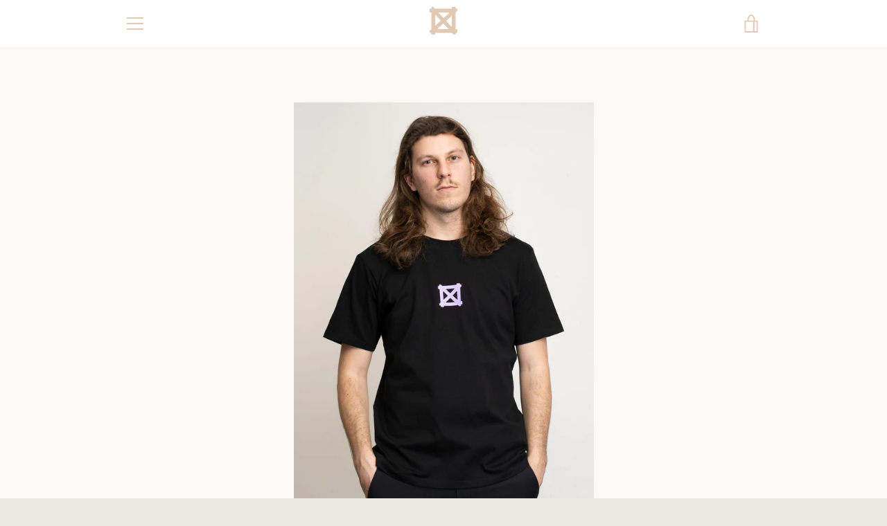

--- FILE ---
content_type: text/html; charset=utf-8
request_url: https://nicenice.me/products/classic-logo-t-shirt-b-flieder
body_size: 21675
content:


<!doctype html>
<html class="supports-no-js " lang="en">
<head>
  <meta charset="utf-8">

  <meta http-equiv="X-UA-Compatible" content="IE=edge,chrome=1">
  <meta name="viewport" content="width=device-width,initial-scale=1">
  <meta name="theme-color" content="#f09ff7">
  <link rel="canonical" href="https://nicenice.me/products/classic-logo-t-shirt-b-flieder">

  

  <title>
    Classic Logo T-Shirt B Berry Purple &ndash; nicenice.me
  </title>

  
    <meta name="description" content="NICE NICE Logo  Classic T-Shirt Schwarz Berry Purple Heavy T-Shirt 100% ORGANIC RING-SPUN COMBED COTTON Set-in sleeve 1x1 rib at neck collar with twin needle topstitch Inside herringbone back neck tape Sleeve hem and bottom hem with wide double topstitch   *Models wear L and S ">
  

  <!-- /snippets/social-meta-tags.liquid -->




<meta property="og:site_name" content="nicenice.me">
<meta property="og:url" content="https://nicenice.me/products/classic-logo-t-shirt-b-flieder">
<meta property="og:title" content="Classic Logo T-Shirt B Berry Purple">
<meta property="og:type" content="product">
<meta property="og:description" content="NICE NICE Logo  Classic T-Shirt Schwarz Berry Purple Heavy T-Shirt 100% ORGANIC RING-SPUN COMBED COTTON Set-in sleeve 1x1 rib at neck collar with twin needle topstitch Inside herringbone back neck tape Sleeve hem and bottom hem with wide double topstitch   *Models wear L and S ">

  <meta property="og:price:amount" content="35,00">
  <meta property="og:price:currency" content="EUR">

<meta property="og:image" content="http://nicenice.me/cdn/shop/products/DSC9141_1200x1200.jpg?v=1612110421"><meta property="og:image" content="http://nicenice.me/cdn/shop/products/DSC8989_1200x1200.jpg?v=1612110421"><meta property="og:image" content="http://nicenice.me/cdn/shop/products/DSC7931_1200x1200.jpg?v=1612110421">
<meta property="og:image:secure_url" content="https://nicenice.me/cdn/shop/products/DSC9141_1200x1200.jpg?v=1612110421"><meta property="og:image:secure_url" content="https://nicenice.me/cdn/shop/products/DSC8989_1200x1200.jpg?v=1612110421"><meta property="og:image:secure_url" content="https://nicenice.me/cdn/shop/products/DSC7931_1200x1200.jpg?v=1612110421">


<meta name="twitter:card" content="summary_large_image">
<meta name="twitter:title" content="Classic Logo T-Shirt B Berry Purple">
<meta name="twitter:description" content="NICE NICE Logo  Classic T-Shirt Schwarz Berry Purple Heavy T-Shirt 100% ORGANIC RING-SPUN COMBED COTTON Set-in sleeve 1x1 rib at neck collar with twin needle topstitch Inside herringbone back neck tape Sleeve hem and bottom hem with wide double topstitch   *Models wear L and S ">


  <script>window.performance && window.performance.mark && window.performance.mark('shopify.content_for_header.start');</script><meta id="shopify-digital-wallet" name="shopify-digital-wallet" content="/51831996598/digital_wallets/dialog">
<meta name="shopify-checkout-api-token" content="c5a2d6fa503d41adc9d83317a2a2bed1">
<meta id="in-context-paypal-metadata" data-shop-id="51831996598" data-venmo-supported="false" data-environment="production" data-locale="en_US" data-paypal-v4="true" data-currency="EUR">
<link rel="alternate" type="application/json+oembed" href="https://nicenice.me/products/classic-logo-t-shirt-b-flieder.oembed">
<script async="async" src="/checkouts/internal/preloads.js?locale=en-DE"></script>
<script id="shopify-features" type="application/json">{"accessToken":"c5a2d6fa503d41adc9d83317a2a2bed1","betas":["rich-media-storefront-analytics"],"domain":"nicenice.me","predictiveSearch":true,"shopId":51831996598,"locale":"en"}</script>
<script>var Shopify = Shopify || {};
Shopify.shop = "nicenice-me.myshopify.com";
Shopify.locale = "en";
Shopify.currency = {"active":"EUR","rate":"1.0"};
Shopify.country = "DE";
Shopify.theme = {"name":"Narrative - Nice Nice Edit","id":116511113398,"schema_name":"Narrative","schema_version":"10.2.2","theme_store_id":829,"role":"main"};
Shopify.theme.handle = "null";
Shopify.theme.style = {"id":null,"handle":null};
Shopify.cdnHost = "nicenice.me/cdn";
Shopify.routes = Shopify.routes || {};
Shopify.routes.root = "/";</script>
<script type="module">!function(o){(o.Shopify=o.Shopify||{}).modules=!0}(window);</script>
<script>!function(o){function n(){var o=[];function n(){o.push(Array.prototype.slice.apply(arguments))}return n.q=o,n}var t=o.Shopify=o.Shopify||{};t.loadFeatures=n(),t.autoloadFeatures=n()}(window);</script>
<script id="shop-js-analytics" type="application/json">{"pageType":"product"}</script>
<script defer="defer" async type="module" src="//nicenice.me/cdn/shopifycloud/shop-js/modules/v2/client.init-shop-cart-sync_BT-GjEfc.en.esm.js"></script>
<script defer="defer" async type="module" src="//nicenice.me/cdn/shopifycloud/shop-js/modules/v2/chunk.common_D58fp_Oc.esm.js"></script>
<script defer="defer" async type="module" src="//nicenice.me/cdn/shopifycloud/shop-js/modules/v2/chunk.modal_xMitdFEc.esm.js"></script>
<script type="module">
  await import("//nicenice.me/cdn/shopifycloud/shop-js/modules/v2/client.init-shop-cart-sync_BT-GjEfc.en.esm.js");
await import("//nicenice.me/cdn/shopifycloud/shop-js/modules/v2/chunk.common_D58fp_Oc.esm.js");
await import("//nicenice.me/cdn/shopifycloud/shop-js/modules/v2/chunk.modal_xMitdFEc.esm.js");

  window.Shopify.SignInWithShop?.initShopCartSync?.({"fedCMEnabled":true,"windoidEnabled":true});

</script>
<script id="__st">var __st={"a":51831996598,"offset":3600,"reqid":"27ae63a1-c0db-4169-a981-065f11e53802-1769208245","pageurl":"nicenice.me\/products\/classic-logo-t-shirt-b-flieder","u":"5dc4aa02667f","p":"product","rtyp":"product","rid":6133006139574};</script>
<script>window.ShopifyPaypalV4VisibilityTracking = true;</script>
<script id="captcha-bootstrap">!function(){'use strict';const t='contact',e='account',n='new_comment',o=[[t,t],['blogs',n],['comments',n],[t,'customer']],c=[[e,'customer_login'],[e,'guest_login'],[e,'recover_customer_password'],[e,'create_customer']],r=t=>t.map((([t,e])=>`form[action*='/${t}']:not([data-nocaptcha='true']) input[name='form_type'][value='${e}']`)).join(','),a=t=>()=>t?[...document.querySelectorAll(t)].map((t=>t.form)):[];function s(){const t=[...o],e=r(t);return a(e)}const i='password',u='form_key',d=['recaptcha-v3-token','g-recaptcha-response','h-captcha-response',i],f=()=>{try{return window.sessionStorage}catch{return}},m='__shopify_v',_=t=>t.elements[u];function p(t,e,n=!1){try{const o=window.sessionStorage,c=JSON.parse(o.getItem(e)),{data:r}=function(t){const{data:e,action:n}=t;return t[m]||n?{data:e,action:n}:{data:t,action:n}}(c);for(const[e,n]of Object.entries(r))t.elements[e]&&(t.elements[e].value=n);n&&o.removeItem(e)}catch(o){console.error('form repopulation failed',{error:o})}}const l='form_type',E='cptcha';function T(t){t.dataset[E]=!0}const w=window,h=w.document,L='Shopify',v='ce_forms',y='captcha';let A=!1;((t,e)=>{const n=(g='f06e6c50-85a8-45c8-87d0-21a2b65856fe',I='https://cdn.shopify.com/shopifycloud/storefront-forms-hcaptcha/ce_storefront_forms_captcha_hcaptcha.v1.5.2.iife.js',D={infoText:'Protected by hCaptcha',privacyText:'Privacy',termsText:'Terms'},(t,e,n)=>{const o=w[L][v],c=o.bindForm;if(c)return c(t,g,e,D).then(n);var r;o.q.push([[t,g,e,D],n]),r=I,A||(h.body.append(Object.assign(h.createElement('script'),{id:'captcha-provider',async:!0,src:r})),A=!0)});var g,I,D;w[L]=w[L]||{},w[L][v]=w[L][v]||{},w[L][v].q=[],w[L][y]=w[L][y]||{},w[L][y].protect=function(t,e){n(t,void 0,e),T(t)},Object.freeze(w[L][y]),function(t,e,n,w,h,L){const[v,y,A,g]=function(t,e,n){const i=e?o:[],u=t?c:[],d=[...i,...u],f=r(d),m=r(i),_=r(d.filter((([t,e])=>n.includes(e))));return[a(f),a(m),a(_),s()]}(w,h,L),I=t=>{const e=t.target;return e instanceof HTMLFormElement?e:e&&e.form},D=t=>v().includes(t);t.addEventListener('submit',(t=>{const e=I(t);if(!e)return;const n=D(e)&&!e.dataset.hcaptchaBound&&!e.dataset.recaptchaBound,o=_(e),c=g().includes(e)&&(!o||!o.value);(n||c)&&t.preventDefault(),c&&!n&&(function(t){try{if(!f())return;!function(t){const e=f();if(!e)return;const n=_(t);if(!n)return;const o=n.value;o&&e.removeItem(o)}(t);const e=Array.from(Array(32),(()=>Math.random().toString(36)[2])).join('');!function(t,e){_(t)||t.append(Object.assign(document.createElement('input'),{type:'hidden',name:u})),t.elements[u].value=e}(t,e),function(t,e){const n=f();if(!n)return;const o=[...t.querySelectorAll(`input[type='${i}']`)].map((({name:t})=>t)),c=[...d,...o],r={};for(const[a,s]of new FormData(t).entries())c.includes(a)||(r[a]=s);n.setItem(e,JSON.stringify({[m]:1,action:t.action,data:r}))}(t,e)}catch(e){console.error('failed to persist form',e)}}(e),e.submit())}));const S=(t,e)=>{t&&!t.dataset[E]&&(n(t,e.some((e=>e===t))),T(t))};for(const o of['focusin','change'])t.addEventListener(o,(t=>{const e=I(t);D(e)&&S(e,y())}));const B=e.get('form_key'),M=e.get(l),P=B&&M;t.addEventListener('DOMContentLoaded',(()=>{const t=y();if(P)for(const e of t)e.elements[l].value===M&&p(e,B);[...new Set([...A(),...v().filter((t=>'true'===t.dataset.shopifyCaptcha))])].forEach((e=>S(e,t)))}))}(h,new URLSearchParams(w.location.search),n,t,e,['guest_login'])})(!0,!0)}();</script>
<script integrity="sha256-4kQ18oKyAcykRKYeNunJcIwy7WH5gtpwJnB7kiuLZ1E=" data-source-attribution="shopify.loadfeatures" defer="defer" src="//nicenice.me/cdn/shopifycloud/storefront/assets/storefront/load_feature-a0a9edcb.js" crossorigin="anonymous"></script>
<script data-source-attribution="shopify.dynamic_checkout.dynamic.init">var Shopify=Shopify||{};Shopify.PaymentButton=Shopify.PaymentButton||{isStorefrontPortableWallets:!0,init:function(){window.Shopify.PaymentButton.init=function(){};var t=document.createElement("script");t.src="https://nicenice.me/cdn/shopifycloud/portable-wallets/latest/portable-wallets.en.js",t.type="module",document.head.appendChild(t)}};
</script>
<script data-source-attribution="shopify.dynamic_checkout.buyer_consent">
  function portableWalletsHideBuyerConsent(e){var t=document.getElementById("shopify-buyer-consent"),n=document.getElementById("shopify-subscription-policy-button");t&&n&&(t.classList.add("hidden"),t.setAttribute("aria-hidden","true"),n.removeEventListener("click",e))}function portableWalletsShowBuyerConsent(e){var t=document.getElementById("shopify-buyer-consent"),n=document.getElementById("shopify-subscription-policy-button");t&&n&&(t.classList.remove("hidden"),t.removeAttribute("aria-hidden"),n.addEventListener("click",e))}window.Shopify?.PaymentButton&&(window.Shopify.PaymentButton.hideBuyerConsent=portableWalletsHideBuyerConsent,window.Shopify.PaymentButton.showBuyerConsent=portableWalletsShowBuyerConsent);
</script>
<script>
  function portableWalletsCleanup(e){e&&e.src&&console.error("Failed to load portable wallets script "+e.src);var t=document.querySelectorAll("shopify-accelerated-checkout .shopify-payment-button__skeleton, shopify-accelerated-checkout-cart .wallet-cart-button__skeleton"),e=document.getElementById("shopify-buyer-consent");for(let e=0;e<t.length;e++)t[e].remove();e&&e.remove()}function portableWalletsNotLoadedAsModule(e){e instanceof ErrorEvent&&"string"==typeof e.message&&e.message.includes("import.meta")&&"string"==typeof e.filename&&e.filename.includes("portable-wallets")&&(window.removeEventListener("error",portableWalletsNotLoadedAsModule),window.Shopify.PaymentButton.failedToLoad=e,"loading"===document.readyState?document.addEventListener("DOMContentLoaded",window.Shopify.PaymentButton.init):window.Shopify.PaymentButton.init())}window.addEventListener("error",portableWalletsNotLoadedAsModule);
</script>

<script type="module" src="https://nicenice.me/cdn/shopifycloud/portable-wallets/latest/portable-wallets.en.js" onError="portableWalletsCleanup(this)" crossorigin="anonymous"></script>
<script nomodule>
  document.addEventListener("DOMContentLoaded", portableWalletsCleanup);
</script>

<script id='scb4127' type='text/javascript' async='' src='https://nicenice.me/cdn/shopifycloud/privacy-banner/storefront-banner.js'></script><link id="shopify-accelerated-checkout-styles" rel="stylesheet" media="screen" href="https://nicenice.me/cdn/shopifycloud/portable-wallets/latest/accelerated-checkout-backwards-compat.css" crossorigin="anonymous">
<style id="shopify-accelerated-checkout-cart">
        #shopify-buyer-consent {
  margin-top: 1em;
  display: inline-block;
  width: 100%;
}

#shopify-buyer-consent.hidden {
  display: none;
}

#shopify-subscription-policy-button {
  background: none;
  border: none;
  padding: 0;
  text-decoration: underline;
  font-size: inherit;
  cursor: pointer;
}

#shopify-subscription-policy-button::before {
  box-shadow: none;
}

      </style>

<script>window.performance && window.performance.mark && window.performance.mark('shopify.content_for_header.end');</script>

  



<style>@font-face {
  font-family: Jost;
  font-weight: 500;
  font-style: normal;
  src: url("//nicenice.me/cdn/fonts/jost/jost_n5.7c8497861ffd15f4e1284cd221f14658b0e95d61.woff2") format("woff2"),
       url("//nicenice.me/cdn/fonts/jost/jost_n5.fb6a06896db583cc2df5ba1b30d9c04383119dd9.woff") format("woff");
}

  @font-face {
  font-family: Jost;
  font-weight: 400;
  font-style: normal;
  src: url("//nicenice.me/cdn/fonts/jost/jost_n4.d47a1b6347ce4a4c9f437608011273009d91f2b7.woff2") format("woff2"),
       url("//nicenice.me/cdn/fonts/jost/jost_n4.791c46290e672b3f85c3d1c651ef2efa3819eadd.woff") format("woff");
}

/* ------------------------ Critical Helper Classes ------------------------- */
.critical-hide {
  display: none;
}

.critical-clear {
  opacity: 0;
  visibility: hidden;
}

.drawer-cover {
  opacity: 0;
}

.main-content .shopify-section {
  display: none;
}

.main-content .shopify-section:first-child {
  display: inherit;
}

body:not(.template-index) .main-content {
  opacity: 0;
}


/* ----------------------------- Global Styles ------------------------------ */
*, *::before, *::after {
  box-sizing: border-box;
}

html {
  font-size: 62.5%;
  background-color: #faf9f6;
}

body {
  margin: 0;
  font-size: 1.6rem;
  font-family: Jost, sans-serif;
  font-style: normal;
  font-weight: 400;
  color: #4a4a4a;
  line-height: 1.625;
}

.page-width {
  max-width: 980px;
  padding: 0 20px;
  margin: 0 auto;
}

/* ---------------------------- Helper Classes ------------------------------ */
.visually-hidden,
.icon__fallback-text {
  position: absolute !important;
  overflow: hidden;
  clip: rect(0 0 0 0);
  height: 1px;
  width: 1px;
  padding: 0;
  border: 0;
}

/* ----------------------------- Typography --------------------------------- */
body {
  -webkit-font-smoothing: antialiased;
  -webkit-text-size-adjust: 100%;
}

.h4 {
  letter-spacing: inherit;
  text-transform: inherit;
  font-family: Jost, sans-serif;
  font-style: normal;
  font-weight: 500;
}


.h4 a {
  color: inherit;
  text-decoration: none;
  font-weight: inherit;
}

.h4 {
  font-size: 2.2rem;
}

@media only screen and (min-width: 750px) {
  .h4 {
    font-size: 2.4rem;
    line-height: 1.5;
  }
}

/* ------------------------------ Buttons ----------------------------------- */
.btn,
.btn--secondary {
  -moz-user-select: "none";
  -ms-user-select: "none";
  -webkit-user-select: "none";
  user-select: "none";
  -webkit-appearance: none;
  -moz-appearance: none;
  appearance: none;
  display: inline-block;
  position: relative;
  width: auto;
  background-color: #f09ff7;
  border-radius: 0;
  color: #ffffff;
  border: 2px solid #f09ff7;
  font-size: 1.4rem;
  font-weight: 700;
  letter-spacing: 1.5px;
  text-decoration: none;
  text-align: center;
  text-transform: uppercase;
  padding: 10px 30px;
  line-height: 2.2;
  vertical-align: middle;
  cursor: pointer;
  transition: outline 0.1s linear;
  box-sizing: border-box;
}

.btn--square {
  width: 50px;
  height: 50px;
  padding: 0;
  text-align: center;
  line-height: 50px;
}

.btn--clear {
  position: relative;
  background-color: transparent;
  border: 0;
  color: #4a4a4a;
  transition: 0.15s opacity ease-out;
}

.btn--clear:hover::after,
.btn--clear::after {
  outline: 0 !important;
}

.btn::after,
.btn--secondary::after {
  content: '';
  display: block;
  position: absolute;
  top: 0;
  left: 0;
  width: 100%;
  height: 100%;
  outline: 2px solid #f09ff7;
  transition: outline 0.1s linear;
}

/* -------------------------------- Icons ----------------------------------- */
.icon {
  display: inline-block;
  width: 20px;
  height: 20px;
  vertical-align: middle;
}

/* ----------------------------- Site Header -------------------------------- */
.site-header {
  position: relative;
  transition: transform 0.25s ease-out;
  z-index: 10;
}

.site-header--transparent {
  position: absolute;
  top: 0;
  left: 0;
  right: 0;
  z-index: 10;
}

.site-header__wrapper {
  position: relative;
  min-height: 60px;
  width: 100%;
  background-color: #ffffff;
  z-index: 10;
}

.site-header--transparent .site-header__wrapper {
  background-color: transparent;
}

.site-header__wrapper svg {
  fill: #e1c9b4;
}

.site-header__wrapper--transitioning {
  transition: background-color 0.25s ease-out, margin-top 0.25s ease-out;
}

.announcement-bar {
  display: none;
  text-align: center;
  position: relative;
  text-decoration: none;
  z-index: 10;
}

.announcement-bar--visible {
  display: block;
}

.announcement-bar__message {
  font-size: 16px;
  font-weight: 500;
  padding: 10px 20px;
  margin-bottom: 0;
}

.announcement-bar__message .icon {
  fill: currentColor;
}

.announcement-bar__close {
  position: absolute;
  right: 20px;
  padding: 0;
  width: 30px;
  height: 30px;
  line-height: 100%;
  top: 50%;
  -ms-transform: translateY(-50%);
  -webkit-transform: translateY(-50%);
  transform: translateY(-50%);
}

.announcement-bar__close .icon {
  width: 12px;
  height: 12px;
  fill: currentColor;
}

.site-header-sections {
  display: -webkit-flex;
  display: -ms-flexbox;
  display: flex;
  width: 100%;
  -ms-flex-align: center;
  -webkit-align-items: center;
  -moz-align-items: center;
  -ms-align-items: center;
  -o-align-items: center;
  align-items: center;
  min-height: 60px;
}

.site-header__section--title {
  display: -webkit-flex;
  display: -ms-flexbox;
  display: flex;
  width: 100%;
  -webkit-justify-content: center;
  -ms-justify-content: center;
  justify-content: center;
}

.site-header__logo-wrapper {
  display: inline-block;
  margin: 0;
  padding: 10px 0;
  text-align: center;
  line-height: 1.2;
}

.site-header__logo {
  display: block;
}

.site-header__logo-image {
  display: block;
  margin: 0 auto;
}

.site-header--transparent .site-header__logo-image {
  display: none;
}

@media only screen and (max-width: 749px) {
  .site-header__logo-image {
    max-height: 30px;
  }
}

.site-header__logo-image--transparent {
  display: none;
}

.site-header--transparent .site-header__logo-image--transparent {
  display: block;
}

.navigation-open .site-header__logo-image--transparent,
html.supports-no-js .site-header__logo-image--transparent {
  display: none;
}

.site-header__cart svg {
  width: 22px;
  height: 30px;
  margin: -2px 0 0 -2px;
}

@media only screen and (min-width: 750px) {
  .site-header__cart svg {
    width: 26px;
  }
}

.site-header__cart::after {
  border-color: #4a4a4a;
}

.site-header__cart-bubble {
  position: absolute;
  top: 15px;
  right: 10px;
  width: 10px;
  height: 10px;
  background-color: #eb4f47;
  border-radius: 50%;
  opacity: 0;
  transition: all 0.25s ease-out;
  -ms-transform: scale(0);
  -webkit-transform: scale(0);
  transform: scale(0);
}

@media only screen and (min-width: 750px) {
  .site-header__cart-bubble {
    top:15px;
    right: 9px;
  }
}

.site-header__cart .site-header__cart-bubble {
  top: 13px;
}

@media only screen and (min-width: 750px) {
  .site-header__cart .site-header__cart-bubble {
    top: 12px;
  }
}

.site-header__cart-bubble--visible {
  opacity: 1;
  -ms-transform: scale(1);
  -webkit-transform: scale(1);
  transform: scale(1);
}

.burger-icon {
  display: block;
  height: 2px;
  width: 16px;
  left: 50%;
  margin-left: -8px;
  background: #e1c9b4;
  position: absolute;
  transition: all 0.25s ease-out;
}

@media only screen and (min-width: 750px) {
  .burger-icon {
    height:2px;
    width: 24px;
    left: 50%;
    margin-left: -12px;
  }
}

.burger-icon--top {
  top: 18px;
}

@media only screen and (min-width: 750px) {
  .burger-icon--top {
    top: 16px;
  }
}

.site-header__navigation--active .burger-icon--top {
  top: 25px;
  transform: rotate(45deg);
}

.burger-icon--mid {
  top: 24px;
}

@media only screen and (min-width: 750px) {
  .burger-icon--mid {
    top: 24px;
  }
}

.site-header__navigation--active .burger-icon--mid {
  opacity: 0;
}

.burger-icon--bottom {
  top: 30px;
}

@media only screen and (min-width: 750px) {
  .burger-icon--bottom {
    top: 32px;
  }
}

.site-header__navigation--active .burger-icon--bottom {
  top: 25px;
  transform: rotate(-45deg);
}

.site-header__navigation {
  position: relative;
}

.site-header__navigation svg {
  width: 20px;
  height: 30px;
}

.site-header__navigation::after {
  border-color: #4a4a4a;
}

/* ----------------------------- Slideshow --------------------------------- */
.slideshow {
  display: -webkit-flex;
  display: -ms-flexbox;
  display: flex;
  width: 100%;
  position: relative;
  overflow: hidden;
  min-height: 300px;
  max-height: calc(100vh - 35px);
  background-color: #dfd8c5;
}

.slideshow--full .slideshow {
  height: calc(100vh - 35px);
}

@media only screen and (max-width: 749px) {
  .slideshow--adapt .slideshow {
    max-height: 125vw;
    min-height: 75vw;
  }
}

.slideshow__slides {
  margin: 0;
  padding: 0;
  list-style: none;
}

.slideshow__slide {
  position: absolute;
  height: 100%;
  width: 100%;
  opacity: 0;
  z-index: 0;
  transition: all 0.5s cubic-bezier(0, 0, 0, 1);
}

.slideshow__slide--active {
  transition: all 0.5s cubic-bezier(0, 0, 0, 1);
  opacity: 1;
  z-index: 2;
}

.slideshow__overlay::before {
  content: '';
  position: absolute;
  top: 0;
  right: 0;
  bottom: 0;
  left: 0;
  z-index: 3;
}

.slideshow__image {
  height: 100%;
  width: 100%;
  object-fit: cover;
  z-index: 1;
  transition: opacity 0.8s cubic-bezier(0.44, 0.13, 0.48, 0.87),filter 400ms,-webkit-filter 400ms;
  font-family: "object-fit: cover";
}

.slideshow__image .placeholder-svg {
  display: block;
  fill: rgba(74,74,74,0.35);
  background-color: #f1eee6;
  position: absolute;
  top: 50%;
  left: 50%;
  height: 100%;
  width: auto;
  max-height: none;
  max-width: none;
  -ms-transform: translate(-50%, -50%);
  -webkit-transform: translate(-50%, -50%);
  transform: translate(-50%, -50%);
}

.slideshow__image .placeholder-background {
  background-color: #faf9f6;
  position: absolute;
  top: 0;
  right: 0;
  bottom: 0;
  left: 0;
}

.slideshow__navigation {
  margin: 0;
  padding: 0;
  list-style: none;
}

.slideshow__text-content-mobile,
.slideshow__button-cta-single {
  display: none;
}

.slideshow__indicators {
  margin: 0;
  padding: 0;
  list-style: none;
}
</style>

  


<link title="theme" rel="preload" href="//nicenice.me/cdn/shop/t/2/assets/theme.scss.css?v=21416237544604483091759261572" as="style">
<noscript><link rel="stylesheet" href="//nicenice.me/cdn/shop/t/2/assets/theme.scss.css?v=21416237544604483091759261572"></noscript>

<script>
/*! loadCSS. [c]2017 Filament Group, Inc. MIT License */
!function(a){"use strict";var b=function(b,c,d){function e(a){return h.body?a():void setTimeout(function(){e(a)})}function f(){i.addEventListener&&i.removeEventListener("load",f);if(!Shopify.designMode)i.media=d||"all"}var g,h=a.document,i=h.createElement("link");if(c)g=c;else{var j=(h.body||h.getElementsByTagName("head")[0]).childNodes;g=j[j.length-1]}var k=h.styleSheets;i.rel="stylesheet",i.href=b,i.media=Shopify.designMode?d||"all":"only x",e(function(){g.parentNode.insertBefore(i,c?g:g.nextSibling)});var l=function(a){for(var b=i.href,c=k.length;c--;)if(k[c].href===b)return a();setTimeout(function(){l(a)})};return i.addEventListener&&i.addEventListener("load",f),i.onloadcssdefined=l,l(f),i};"undefined"!=typeof exports?exports.loadCSS=b:a.loadCSS=b}("undefined"!=typeof global?global:this);
/*! onloadCSS. (onload callback for loadCSS) [c]2017 Filament Group, Inc. MIT License */
function onloadCSS(a,b){function c(){!d&&b&&(d=!0,b.call(a))}var d;a.addEventListener&&a.addEventListener("load",c),a.attachEvent&&a.attachEvent("onload",c),"isApplicationInstalled"in navigator&&"onloadcssdefined"in a&&a.onloadcssdefined(c)}

// Insert our stylesheet before our preload <link> tag
var preload = document.querySelector('link[href="//nicenice.me/cdn/shop/t/2/assets/theme.scss.css?v=21416237544604483091759261572"]');
var stylesheet = loadCSS('//nicenice.me/cdn/shop/t/2/assets/theme.scss.css?v=21416237544604483091759261572', preload);
// Create a property to easily detect if the stylesheet is done loading
onloadCSS(stylesheet, function() { stylesheet.loaded = true; });
</script>

  <script>
    var theme = {
      stylesheet: "//nicenice.me/cdn/shop/t/2/assets/theme.scss.css?v=21416237544604483091759261572",
      modelViewerUiSprite: "//nicenice.me/cdn/shop/t/2/assets/model-viewer-ui-sprite.svg?v=51012726060321609211607442134",
      plyrSprite: "//nicenice.me/cdn/shop/t/2/assets/plyr-sprite.svg?v=50389300931231853141607442134",
      strings: {
        addToCart: "Add to Cart",
        soldOut: "Sold Out",
        unavailable: "Unavailable",
        addItemSuccess: "Item added to cart!",
        viewCart: "View cart",
        external: "Opens external website.",
        newWindow: "Opens in a new window.",
        newWindowExternal: "Opens external website in a new window.",
        cartError: "There was an error while updating your cart. Please try again.",
        cartQuantityError: "You can only add [quantity] [title] to your cart.",
        regularPrice: "Regular price",
        salePrice: "Sale price",
        unitPrice: "Unit price",
        unitPriceSeparator: "per",
        newsletter: {
          blankError: "Email can\u0026#39;t be blank.",
          invalidError: "Please enter a valid email address."
        },
        map: {
          zeroResults: "No results for that address",
          overQueryLimit: "You have exceeded the Google API usage limit. Consider upgrading to a \u003ca href=\"https:\/\/developers.google.com\/maps\/premium\/usage-limits\"\u003ePremium Plan\u003c\/a\u003e.",
          authError: "There was a problem authenticating your Google Maps API Key.",
          addressError: "Error looking up that address"
        },
        slideshow: {
          loadSlideA11yString: "Load slide [slide_number]",
          activeSlideA11yString: "Slide [slide_number], current"
        }
      },
      isOnline: true,
      moneyFormat: "€{{amount_with_comma_separator}}",
      mediaQuerySmall: 750,
      mediaQueryMedium: 990
    };

    

    document.documentElement.className = document.documentElement.className.replace('supports-no-js', '');
  </script>

  <script src="//nicenice.me/cdn/shop/t/2/assets/lazysizes.min.js?v=41644173127543473891607442133" async="async"></script>
  <script src="//nicenice.me/cdn/shop/t/2/assets/vendor.min.js?v=85821191610609335681607442136" defer="defer"></script>
  <script src="//nicenice.me/cdn/shop/t/2/assets/theme.min.js?v=121463511954277975731609798947" defer="defer"></script>
  <script src="//nicenice.me/cdn/shop/t/2/assets/custom.js?v=101612360477050417211607442131" defer="defer"></script>
<link href="https://monorail-edge.shopifysvc.com" rel="dns-prefetch">
<script>(function(){if ("sendBeacon" in navigator && "performance" in window) {try {var session_token_from_headers = performance.getEntriesByType('navigation')[0].serverTiming.find(x => x.name == '_s').description;} catch {var session_token_from_headers = undefined;}var session_cookie_matches = document.cookie.match(/_shopify_s=([^;]*)/);var session_token_from_cookie = session_cookie_matches && session_cookie_matches.length === 2 ? session_cookie_matches[1] : "";var session_token = session_token_from_headers || session_token_from_cookie || "";function handle_abandonment_event(e) {var entries = performance.getEntries().filter(function(entry) {return /monorail-edge.shopifysvc.com/.test(entry.name);});if (!window.abandonment_tracked && entries.length === 0) {window.abandonment_tracked = true;var currentMs = Date.now();var navigation_start = performance.timing.navigationStart;var payload = {shop_id: 51831996598,url: window.location.href,navigation_start,duration: currentMs - navigation_start,session_token,page_type: "product"};window.navigator.sendBeacon("https://monorail-edge.shopifysvc.com/v1/produce", JSON.stringify({schema_id: "online_store_buyer_site_abandonment/1.1",payload: payload,metadata: {event_created_at_ms: currentMs,event_sent_at_ms: currentMs}}));}}window.addEventListener('pagehide', handle_abandonment_event);}}());</script>
<script id="web-pixels-manager-setup">(function e(e,d,r,n,o){if(void 0===o&&(o={}),!Boolean(null===(a=null===(i=window.Shopify)||void 0===i?void 0:i.analytics)||void 0===a?void 0:a.replayQueue)){var i,a;window.Shopify=window.Shopify||{};var t=window.Shopify;t.analytics=t.analytics||{};var s=t.analytics;s.replayQueue=[],s.publish=function(e,d,r){return s.replayQueue.push([e,d,r]),!0};try{self.performance.mark("wpm:start")}catch(e){}var l=function(){var e={modern:/Edge?\/(1{2}[4-9]|1[2-9]\d|[2-9]\d{2}|\d{4,})\.\d+(\.\d+|)|Firefox\/(1{2}[4-9]|1[2-9]\d|[2-9]\d{2}|\d{4,})\.\d+(\.\d+|)|Chrom(ium|e)\/(9{2}|\d{3,})\.\d+(\.\d+|)|(Maci|X1{2}).+ Version\/(15\.\d+|(1[6-9]|[2-9]\d|\d{3,})\.\d+)([,.]\d+|)( \(\w+\)|)( Mobile\/\w+|) Safari\/|Chrome.+OPR\/(9{2}|\d{3,})\.\d+\.\d+|(CPU[ +]OS|iPhone[ +]OS|CPU[ +]iPhone|CPU IPhone OS|CPU iPad OS)[ +]+(15[._]\d+|(1[6-9]|[2-9]\d|\d{3,})[._]\d+)([._]\d+|)|Android:?[ /-](13[3-9]|1[4-9]\d|[2-9]\d{2}|\d{4,})(\.\d+|)(\.\d+|)|Android.+Firefox\/(13[5-9]|1[4-9]\d|[2-9]\d{2}|\d{4,})\.\d+(\.\d+|)|Android.+Chrom(ium|e)\/(13[3-9]|1[4-9]\d|[2-9]\d{2}|\d{4,})\.\d+(\.\d+|)|SamsungBrowser\/([2-9]\d|\d{3,})\.\d+/,legacy:/Edge?\/(1[6-9]|[2-9]\d|\d{3,})\.\d+(\.\d+|)|Firefox\/(5[4-9]|[6-9]\d|\d{3,})\.\d+(\.\d+|)|Chrom(ium|e)\/(5[1-9]|[6-9]\d|\d{3,})\.\d+(\.\d+|)([\d.]+$|.*Safari\/(?![\d.]+ Edge\/[\d.]+$))|(Maci|X1{2}).+ Version\/(10\.\d+|(1[1-9]|[2-9]\d|\d{3,})\.\d+)([,.]\d+|)( \(\w+\)|)( Mobile\/\w+|) Safari\/|Chrome.+OPR\/(3[89]|[4-9]\d|\d{3,})\.\d+\.\d+|(CPU[ +]OS|iPhone[ +]OS|CPU[ +]iPhone|CPU IPhone OS|CPU iPad OS)[ +]+(10[._]\d+|(1[1-9]|[2-9]\d|\d{3,})[._]\d+)([._]\d+|)|Android:?[ /-](13[3-9]|1[4-9]\d|[2-9]\d{2}|\d{4,})(\.\d+|)(\.\d+|)|Mobile Safari.+OPR\/([89]\d|\d{3,})\.\d+\.\d+|Android.+Firefox\/(13[5-9]|1[4-9]\d|[2-9]\d{2}|\d{4,})\.\d+(\.\d+|)|Android.+Chrom(ium|e)\/(13[3-9]|1[4-9]\d|[2-9]\d{2}|\d{4,})\.\d+(\.\d+|)|Android.+(UC? ?Browser|UCWEB|U3)[ /]?(15\.([5-9]|\d{2,})|(1[6-9]|[2-9]\d|\d{3,})\.\d+)\.\d+|SamsungBrowser\/(5\.\d+|([6-9]|\d{2,})\.\d+)|Android.+MQ{2}Browser\/(14(\.(9|\d{2,})|)|(1[5-9]|[2-9]\d|\d{3,})(\.\d+|))(\.\d+|)|K[Aa][Ii]OS\/(3\.\d+|([4-9]|\d{2,})\.\d+)(\.\d+|)/},d=e.modern,r=e.legacy,n=navigator.userAgent;return n.match(d)?"modern":n.match(r)?"legacy":"unknown"}(),u="modern"===l?"modern":"legacy",c=(null!=n?n:{modern:"",legacy:""})[u],f=function(e){return[e.baseUrl,"/wpm","/b",e.hashVersion,"modern"===e.buildTarget?"m":"l",".js"].join("")}({baseUrl:d,hashVersion:r,buildTarget:u}),m=function(e){var d=e.version,r=e.bundleTarget,n=e.surface,o=e.pageUrl,i=e.monorailEndpoint;return{emit:function(e){var a=e.status,t=e.errorMsg,s=(new Date).getTime(),l=JSON.stringify({metadata:{event_sent_at_ms:s},events:[{schema_id:"web_pixels_manager_load/3.1",payload:{version:d,bundle_target:r,page_url:o,status:a,surface:n,error_msg:t},metadata:{event_created_at_ms:s}}]});if(!i)return console&&console.warn&&console.warn("[Web Pixels Manager] No Monorail endpoint provided, skipping logging."),!1;try{return self.navigator.sendBeacon.bind(self.navigator)(i,l)}catch(e){}var u=new XMLHttpRequest;try{return u.open("POST",i,!0),u.setRequestHeader("Content-Type","text/plain"),u.send(l),!0}catch(e){return console&&console.warn&&console.warn("[Web Pixels Manager] Got an unhandled error while logging to Monorail."),!1}}}}({version:r,bundleTarget:l,surface:e.surface,pageUrl:self.location.href,monorailEndpoint:e.monorailEndpoint});try{o.browserTarget=l,function(e){var d=e.src,r=e.async,n=void 0===r||r,o=e.onload,i=e.onerror,a=e.sri,t=e.scriptDataAttributes,s=void 0===t?{}:t,l=document.createElement("script"),u=document.querySelector("head"),c=document.querySelector("body");if(l.async=n,l.src=d,a&&(l.integrity=a,l.crossOrigin="anonymous"),s)for(var f in s)if(Object.prototype.hasOwnProperty.call(s,f))try{l.dataset[f]=s[f]}catch(e){}if(o&&l.addEventListener("load",o),i&&l.addEventListener("error",i),u)u.appendChild(l);else{if(!c)throw new Error("Did not find a head or body element to append the script");c.appendChild(l)}}({src:f,async:!0,onload:function(){if(!function(){var e,d;return Boolean(null===(d=null===(e=window.Shopify)||void 0===e?void 0:e.analytics)||void 0===d?void 0:d.initialized)}()){var d=window.webPixelsManager.init(e)||void 0;if(d){var r=window.Shopify.analytics;r.replayQueue.forEach((function(e){var r=e[0],n=e[1],o=e[2];d.publishCustomEvent(r,n,o)})),r.replayQueue=[],r.publish=d.publishCustomEvent,r.visitor=d.visitor,r.initialized=!0}}},onerror:function(){return m.emit({status:"failed",errorMsg:"".concat(f," has failed to load")})},sri:function(e){var d=/^sha384-[A-Za-z0-9+/=]+$/;return"string"==typeof e&&d.test(e)}(c)?c:"",scriptDataAttributes:o}),m.emit({status:"loading"})}catch(e){m.emit({status:"failed",errorMsg:(null==e?void 0:e.message)||"Unknown error"})}}})({shopId: 51831996598,storefrontBaseUrl: "https://nicenice.me",extensionsBaseUrl: "https://extensions.shopifycdn.com/cdn/shopifycloud/web-pixels-manager",monorailEndpoint: "https://monorail-edge.shopifysvc.com/unstable/produce_batch",surface: "storefront-renderer",enabledBetaFlags: ["2dca8a86"],webPixelsConfigList: [{"id":"shopify-app-pixel","configuration":"{}","eventPayloadVersion":"v1","runtimeContext":"STRICT","scriptVersion":"0450","apiClientId":"shopify-pixel","type":"APP","privacyPurposes":["ANALYTICS","MARKETING"]},{"id":"shopify-custom-pixel","eventPayloadVersion":"v1","runtimeContext":"LAX","scriptVersion":"0450","apiClientId":"shopify-pixel","type":"CUSTOM","privacyPurposes":["ANALYTICS","MARKETING"]}],isMerchantRequest: false,initData: {"shop":{"name":"nicenice.me","paymentSettings":{"currencyCode":"EUR"},"myshopifyDomain":"nicenice-me.myshopify.com","countryCode":"DE","storefrontUrl":"https:\/\/nicenice.me"},"customer":null,"cart":null,"checkout":null,"productVariants":[{"price":{"amount":35.0,"currencyCode":"EUR"},"product":{"title":"Classic Logo T-Shirt B Berry Purple","vendor":"nicenice.me","id":"6133006139574","untranslatedTitle":"Classic Logo T-Shirt B Berry Purple","url":"\/products\/classic-logo-t-shirt-b-flieder","type":"TShirt"},"id":"37685199438006","image":{"src":"\/\/nicenice.me\/cdn\/shop\/products\/DSC9141.jpg?v=1612110421"},"sku":"NNTSWBLF001","title":"S","untranslatedTitle":"S"},{"price":{"amount":35.0,"currencyCode":"EUR"},"product":{"title":"Classic Logo T-Shirt B Berry Purple","vendor":"nicenice.me","id":"6133006139574","untranslatedTitle":"Classic Logo T-Shirt B Berry Purple","url":"\/products\/classic-logo-t-shirt-b-flieder","type":"TShirt"},"id":"37685199470774","image":{"src":"\/\/nicenice.me\/cdn\/shop\/products\/DSC9141.jpg?v=1612110421"},"sku":"NNTSWBLF002","title":"M","untranslatedTitle":"M"},{"price":{"amount":35.0,"currencyCode":"EUR"},"product":{"title":"Classic Logo T-Shirt B Berry Purple","vendor":"nicenice.me","id":"6133006139574","untranslatedTitle":"Classic Logo T-Shirt B Berry Purple","url":"\/products\/classic-logo-t-shirt-b-flieder","type":"TShirt"},"id":"37685199503542","image":{"src":"\/\/nicenice.me\/cdn\/shop\/products\/DSC9141.jpg?v=1612110421"},"sku":"NNTSWBLF003","title":"L","untranslatedTitle":"L"},{"price":{"amount":35.0,"currencyCode":"EUR"},"product":{"title":"Classic Logo T-Shirt B Berry Purple","vendor":"nicenice.me","id":"6133006139574","untranslatedTitle":"Classic Logo T-Shirt B Berry Purple","url":"\/products\/classic-logo-t-shirt-b-flieder","type":"TShirt"},"id":"37685199536310","image":{"src":"\/\/nicenice.me\/cdn\/shop\/products\/DSC9141.jpg?v=1612110421"},"sku":"NNTSWBLF004","title":"XL","untranslatedTitle":"XL"}],"purchasingCompany":null},},"https://nicenice.me/cdn","fcfee988w5aeb613cpc8e4bc33m6693e112",{"modern":"","legacy":""},{"shopId":"51831996598","storefrontBaseUrl":"https:\/\/nicenice.me","extensionBaseUrl":"https:\/\/extensions.shopifycdn.com\/cdn\/shopifycloud\/web-pixels-manager","surface":"storefront-renderer","enabledBetaFlags":"[\"2dca8a86\"]","isMerchantRequest":"false","hashVersion":"fcfee988w5aeb613cpc8e4bc33m6693e112","publish":"custom","events":"[[\"page_viewed\",{}],[\"product_viewed\",{\"productVariant\":{\"price\":{\"amount\":35.0,\"currencyCode\":\"EUR\"},\"product\":{\"title\":\"Classic Logo T-Shirt B Berry Purple\",\"vendor\":\"nicenice.me\",\"id\":\"6133006139574\",\"untranslatedTitle\":\"Classic Logo T-Shirt B Berry Purple\",\"url\":\"\/products\/classic-logo-t-shirt-b-flieder\",\"type\":\"TShirt\"},\"id\":\"37685199438006\",\"image\":{\"src\":\"\/\/nicenice.me\/cdn\/shop\/products\/DSC9141.jpg?v=1612110421\"},\"sku\":\"NNTSWBLF001\",\"title\":\"S\",\"untranslatedTitle\":\"S\"}}]]"});</script><script>
  window.ShopifyAnalytics = window.ShopifyAnalytics || {};
  window.ShopifyAnalytics.meta = window.ShopifyAnalytics.meta || {};
  window.ShopifyAnalytics.meta.currency = 'EUR';
  var meta = {"product":{"id":6133006139574,"gid":"gid:\/\/shopify\/Product\/6133006139574","vendor":"nicenice.me","type":"TShirt","handle":"classic-logo-t-shirt-b-flieder","variants":[{"id":37685199438006,"price":3500,"name":"Classic Logo T-Shirt B Berry Purple - S","public_title":"S","sku":"NNTSWBLF001"},{"id":37685199470774,"price":3500,"name":"Classic Logo T-Shirt B Berry Purple - M","public_title":"M","sku":"NNTSWBLF002"},{"id":37685199503542,"price":3500,"name":"Classic Logo T-Shirt B Berry Purple - L","public_title":"L","sku":"NNTSWBLF003"},{"id":37685199536310,"price":3500,"name":"Classic Logo T-Shirt B Berry Purple - XL","public_title":"XL","sku":"NNTSWBLF004"}],"remote":false},"page":{"pageType":"product","resourceType":"product","resourceId":6133006139574,"requestId":"27ae63a1-c0db-4169-a981-065f11e53802-1769208245"}};
  for (var attr in meta) {
    window.ShopifyAnalytics.meta[attr] = meta[attr];
  }
</script>
<script class="analytics">
  (function () {
    var customDocumentWrite = function(content) {
      var jquery = null;

      if (window.jQuery) {
        jquery = window.jQuery;
      } else if (window.Checkout && window.Checkout.$) {
        jquery = window.Checkout.$;
      }

      if (jquery) {
        jquery('body').append(content);
      }
    };

    var hasLoggedConversion = function(token) {
      if (token) {
        return document.cookie.indexOf('loggedConversion=' + token) !== -1;
      }
      return false;
    }

    var setCookieIfConversion = function(token) {
      if (token) {
        var twoMonthsFromNow = new Date(Date.now());
        twoMonthsFromNow.setMonth(twoMonthsFromNow.getMonth() + 2);

        document.cookie = 'loggedConversion=' + token + '; expires=' + twoMonthsFromNow;
      }
    }

    var trekkie = window.ShopifyAnalytics.lib = window.trekkie = window.trekkie || [];
    if (trekkie.integrations) {
      return;
    }
    trekkie.methods = [
      'identify',
      'page',
      'ready',
      'track',
      'trackForm',
      'trackLink'
    ];
    trekkie.factory = function(method) {
      return function() {
        var args = Array.prototype.slice.call(arguments);
        args.unshift(method);
        trekkie.push(args);
        return trekkie;
      };
    };
    for (var i = 0; i < trekkie.methods.length; i++) {
      var key = trekkie.methods[i];
      trekkie[key] = trekkie.factory(key);
    }
    trekkie.load = function(config) {
      trekkie.config = config || {};
      trekkie.config.initialDocumentCookie = document.cookie;
      var first = document.getElementsByTagName('script')[0];
      var script = document.createElement('script');
      script.type = 'text/javascript';
      script.onerror = function(e) {
        var scriptFallback = document.createElement('script');
        scriptFallback.type = 'text/javascript';
        scriptFallback.onerror = function(error) {
                var Monorail = {
      produce: function produce(monorailDomain, schemaId, payload) {
        var currentMs = new Date().getTime();
        var event = {
          schema_id: schemaId,
          payload: payload,
          metadata: {
            event_created_at_ms: currentMs,
            event_sent_at_ms: currentMs
          }
        };
        return Monorail.sendRequest("https://" + monorailDomain + "/v1/produce", JSON.stringify(event));
      },
      sendRequest: function sendRequest(endpointUrl, payload) {
        // Try the sendBeacon API
        if (window && window.navigator && typeof window.navigator.sendBeacon === 'function' && typeof window.Blob === 'function' && !Monorail.isIos12()) {
          var blobData = new window.Blob([payload], {
            type: 'text/plain'
          });

          if (window.navigator.sendBeacon(endpointUrl, blobData)) {
            return true;
          } // sendBeacon was not successful

        } // XHR beacon

        var xhr = new XMLHttpRequest();

        try {
          xhr.open('POST', endpointUrl);
          xhr.setRequestHeader('Content-Type', 'text/plain');
          xhr.send(payload);
        } catch (e) {
          console.log(e);
        }

        return false;
      },
      isIos12: function isIos12() {
        return window.navigator.userAgent.lastIndexOf('iPhone; CPU iPhone OS 12_') !== -1 || window.navigator.userAgent.lastIndexOf('iPad; CPU OS 12_') !== -1;
      }
    };
    Monorail.produce('monorail-edge.shopifysvc.com',
      'trekkie_storefront_load_errors/1.1',
      {shop_id: 51831996598,
      theme_id: 116511113398,
      app_name: "storefront",
      context_url: window.location.href,
      source_url: "//nicenice.me/cdn/s/trekkie.storefront.8d95595f799fbf7e1d32231b9a28fd43b70c67d3.min.js"});

        };
        scriptFallback.async = true;
        scriptFallback.src = '//nicenice.me/cdn/s/trekkie.storefront.8d95595f799fbf7e1d32231b9a28fd43b70c67d3.min.js';
        first.parentNode.insertBefore(scriptFallback, first);
      };
      script.async = true;
      script.src = '//nicenice.me/cdn/s/trekkie.storefront.8d95595f799fbf7e1d32231b9a28fd43b70c67d3.min.js';
      first.parentNode.insertBefore(script, first);
    };
    trekkie.load(
      {"Trekkie":{"appName":"storefront","development":false,"defaultAttributes":{"shopId":51831996598,"isMerchantRequest":null,"themeId":116511113398,"themeCityHash":"2408210271554856865","contentLanguage":"en","currency":"EUR","eventMetadataId":"e11094a6-5b1e-44b3-b4cb-8ea50cddf471"},"isServerSideCookieWritingEnabled":true,"monorailRegion":"shop_domain","enabledBetaFlags":["65f19447"]},"Session Attribution":{},"S2S":{"facebookCapiEnabled":false,"source":"trekkie-storefront-renderer","apiClientId":580111}}
    );

    var loaded = false;
    trekkie.ready(function() {
      if (loaded) return;
      loaded = true;

      window.ShopifyAnalytics.lib = window.trekkie;

      var originalDocumentWrite = document.write;
      document.write = customDocumentWrite;
      try { window.ShopifyAnalytics.merchantGoogleAnalytics.call(this); } catch(error) {};
      document.write = originalDocumentWrite;

      window.ShopifyAnalytics.lib.page(null,{"pageType":"product","resourceType":"product","resourceId":6133006139574,"requestId":"27ae63a1-c0db-4169-a981-065f11e53802-1769208245","shopifyEmitted":true});

      var match = window.location.pathname.match(/checkouts\/(.+)\/(thank_you|post_purchase)/)
      var token = match? match[1]: undefined;
      if (!hasLoggedConversion(token)) {
        setCookieIfConversion(token);
        window.ShopifyAnalytics.lib.track("Viewed Product",{"currency":"EUR","variantId":37685199438006,"productId":6133006139574,"productGid":"gid:\/\/shopify\/Product\/6133006139574","name":"Classic Logo T-Shirt B Berry Purple - S","price":"35.00","sku":"NNTSWBLF001","brand":"nicenice.me","variant":"S","category":"TShirt","nonInteraction":true,"remote":false},undefined,undefined,{"shopifyEmitted":true});
      window.ShopifyAnalytics.lib.track("monorail:\/\/trekkie_storefront_viewed_product\/1.1",{"currency":"EUR","variantId":37685199438006,"productId":6133006139574,"productGid":"gid:\/\/shopify\/Product\/6133006139574","name":"Classic Logo T-Shirt B Berry Purple - S","price":"35.00","sku":"NNTSWBLF001","brand":"nicenice.me","variant":"S","category":"TShirt","nonInteraction":true,"remote":false,"referer":"https:\/\/nicenice.me\/products\/classic-logo-t-shirt-b-flieder"});
      }
    });


        var eventsListenerScript = document.createElement('script');
        eventsListenerScript.async = true;
        eventsListenerScript.src = "//nicenice.me/cdn/shopifycloud/storefront/assets/shop_events_listener-3da45d37.js";
        document.getElementsByTagName('head')[0].appendChild(eventsListenerScript);

})();</script>
<script
  defer
  src="https://nicenice.me/cdn/shopifycloud/perf-kit/shopify-perf-kit-3.0.4.min.js"
  data-application="storefront-renderer"
  data-shop-id="51831996598"
  data-render-region="gcp-us-east1"
  data-page-type="product"
  data-theme-instance-id="116511113398"
  data-theme-name="Narrative"
  data-theme-version="10.2.2"
  data-monorail-region="shop_domain"
  data-resource-timing-sampling-rate="10"
  data-shs="true"
  data-shs-beacon="true"
  data-shs-export-with-fetch="true"
  data-shs-logs-sample-rate="1"
  data-shs-beacon-endpoint="https://nicenice.me/api/collect"
></script>
</head>

<body id="classic-logo-t-shirt-b-berry-purple" class="template-product data-animations">

  <a class="visually-hidden skip-link" href="#MainContent">Skip to content</a>

  <div id="shopify-section-header" class="shopify-section">
<div class="site-header" data-section-id="header" data-section-type="header-section" data-drawer-push >
  <header class="site-header__wrapper" role="banner">
    

    <div class="site-header-sections page-width">
      <nav class="site-header__section site-header__section--button"
        data-site-navigation role="navigation"
      >
        <button class="site-header__navigation btn btn--clear btn--square"
          aria-expanded="false"
          data-navigation-button
        >
          <span class="burger-icon burger-icon--top"></span>
          <span class="burger-icon burger-icon--mid"></span>
          <span class="burger-icon burger-icon--bottom"></span>
          <span class="icon__fallback-text">Menu</span>
        </button>
        <div class="navigation supports-no-js critical-hide" data-section-id="header" data-section-type="navigation" aria-hidden=true>
          <div class="navigation__container">
            <ul class="navigation__links">
              
                
                
                  <li class="navigation__link navigation__entrance-animation">
                    <a href="/">Home</a>
                  </li>
                
              
                
                
                  <li class="navigation__link navigation__entrance-animation">
                    <a href="/collections/frontpage">CLASSICS</a>
                  </li>
                
              
                
                
                  <li class="navigation__link navigation__entrance-animation">
                    <a href="/collections/h-o-nn-d-a-assembly">H.O.NN.D.A. ASSEMBLY</a>
                  </li>
                
              
            </ul>

            <ul class="navigation__links">
              
                
                  <li class="navigation__link navigation__link--secondary navigation__entrance-animation">
                    <a href="https://shopify.com/51831996598/account?locale=en&region_country=DE">Log in</a>
                  </li>
                  <li class="navigation__link navigation__link--secondary navigation__entrance-animation">
                    <a href="https://shopify.com/51831996598/account?locale=en">Create account</a>
                  </li>
                
              
              
                <li class="navigation__link navigation__link--secondary navigation__entrance-animation">
                  <a href="/pages/impressum">IMPRESSUM</a>
                </li>
              
                <li class="navigation__link navigation__link--secondary navigation__entrance-animation">
                  <a href="/pages/datenschutz">DATENSCHUTZ</a>
                </li>
              
                <li class="navigation__link navigation__link--secondary navigation__entrance-animation">
                  <a href="/pages/agb">AGB</a>
                </li>
              
            </ul>

            

            
          </div>
        </div>
      </nav>
      <div class="site-header__section site-header__section--title">
        
        <a href="/" itemprop="url" class="site-header__logo">
          <svg width="40px" class="niceniceheaderlogo" height="40px" viewBox="0 0 1023 1023" version="1.1" xmlns="http://www.w3.org/2000/svg" xmlns:xlink="http://www.w3.org/1999/xlink">
    <defs>
        <polygon id="path-1" points="0.06 0.3 1022.7 0.3 1022.7 1023 0.06 1023"></polygon>
    </defs>
    <g id="Page-1" stroke="none" stroke-width="1" fill="none" fill-rule="evenodd">
        <g id="nicenice_cross_pos_black">
            <mask id="mask-2" fill="white">
                <use xlink:href="#path-1"></use>
            </mask>
            <g id="Clip-2"></g>
            <path d="M819.927,700.728 C819.927,716.797 800.161,724.461 789.328,712.592 L610.042,516.157 L819.927,324.596 L819.927,700.728 Z M322.275,820.227 C306.206,820.227 298.542,800.461 310.411,789.628 L505.853,611.25 L696.585,820.227 L322.275,820.227 Z M202.777,324.572 C202.777,308.503 222.542,300.839 233.375,312.708 L410.759,507.06 L202.777,696.885 L202.777,324.572 Z M698.431,203.077 C714.5,203.077 722.164,222.842 710.295,233.675 L514.949,411.967 L324.296,203.077 L698.431,203.077 Z M1011.21,150.014 C1018.53,143.331 1022.7,133.875 1022.7,123.961 L1022.7,79.613 C1022.7,69.893 1014.82,62.013 1005.1,62.013 L960.991,62.013 L960.991,17.899 C960.991,8.18 953.111,0.3 943.391,0.3 L837.527,0.3 C827.807,0.3 819.927,8.18 819.927,17.899 L819.927,62.013 L195.548,62.013 L149.714,11.794 C143.031,4.472 133.575,0.3 123.661,0.3 L79.313,0.3 C69.593,0.3 61.713,8.18 61.713,17.899 L61.713,62.013 L17.601,62.013 C7.881,62.013 0,69.893 0,79.613 L0,185.477 C0,195.197 7.881,203.077 17.601,203.077 L61.713,203.077 L61.713,825.632 L11.495,871.467 C4.172,878.15 0,887.606 0,897.52 L0,943.691 C0,953.411 7.88,961.29 17.6,961.29 L61.713,961.29 L61.713,1005.4 C61.713,1015.12 69.593,1023 79.313,1023 L185.177,1023 C194.897,1023 202.777,1015.12 202.777,1005.4 L202.777,961.29 L825.332,961.29 L871.167,1011.51 C877.85,1018.83 887.306,1023 897.22,1023 L943.391,1023 C953.111,1023 960.991,1015.12 960.991,1005.4 L960.991,961.29 L1005.1,961.29 C1014.82,961.29 1022.7,953.411 1022.7,943.691 L1022.7,837.827 C1022.7,828.107 1014.82,820.227 1005.1,820.227 L960.991,820.227 L960.991,195.848 L1011.21,150.014 L1011.21,150.014 Z" id="Fill-1" fill="#FFFFFF" mask="url(#mask-2)"></path>
        </g>
    </g>
</svg>
</a>



    
      </div>
      <div class="site-header__section site-header__section--button">
        <a href="/cart" class="btn btn--clear btn--square btn--hover-scale site-header__cart ajax-cart__toggle" aria-expanded="false">
          <svg aria-hidden="true" focusable="false" role="presentation" class="icon icon-header-bag" viewBox="0 0 27.2 27"><path d="M19.6 9c-.2-5.1-2.7-9-6-9s-5.8 3.9-6 9h-4v18h20V9h-4zm-6-7c2.1 0 3.8 3.2 4 7h-8c.2-3.8 1.9-7 4-7zm-8 23V11h11v14h-11zm16 0h-3V11h3v14z"/></svg>
          <span class="icon__fallback-text">View cart</span>
          <span class="site-header__cart-bubble"></span>
        </a>
      </div>
    </div>
  </header>
</div>


</div>

  <div class="main-content" data-drawer-push>
    <div class="main-content__wrapper">
      <main class="content-for-layout" id="MainContent" role="main">
        

<div id="shopify-section-product-template" class="shopify-section">


<div class="product-template" data-section-id="product-template" data-section-type="product-template" data-variant-id="37685199438006" itemscope itemtype="http://schema.org/Product">
  <meta itemprop="name" content="Classic Logo T-Shirt B Berry Purple">
  <meta itemprop="url" content="https://nicenice.me/products/classic-logo-t-shirt-b-flieder">
  <meta itemprop="image" content="//nicenice.me/cdn/shop/products/DSC9141_grande.jpg?v=1612110421">

  
  <div class="page-width page-width--no-gutter">
    

        

        

        

        


      

  
  
  

  <div class="product__media-container" style="max-width: 433px" data-media-id="product-template-15556776165558" data-variant-media-toggle-hide><a href="//nicenice.me/cdn/shop/products/DSC9141.jpg?v=1612110421"
     class="product__media-wrapper"
     style="padding-top:150.03203074951955%"
     data-product-slideshow-open
     data-media-id="product-template-15556776165558">
    
    <img class="product__media-preview-image lazyload"
        
        data-src="//nicenice.me/cdn/shop/products/DSC9141_{width}x.jpg?v=1612110421"
        data-widths="[360, 540, 720, 900, 1080, 1296, 1512, 1728, 2048]"
        data-aspectratio="0.6665243381725021"
        data-sizes="auto"
        alt="Open image in slideshow, Classic Logo T-Shirt B Berry Purple
"
        data-variant-media-image></a>
</div>



  </div>

  
  <div class="product__content page-width">
    <div class="grid">
      <div class="grid__item medium-up--push-one-twelfth medium-up--ten-twelfths">
        <div class="product__content-header">

          

          <h1 class="product__title h2 text-center" itemprop="name">Classic Logo T-Shirt B Berry Purple</h1>
          <p class="product__price text-center" data-product-price aria-live="polite">

            <span class="product__sale-price-label visually-hidden">Sale price</span>
            <span class="product__regular-price-label visually-hidden">Price</span>
            <span class="product__current-price" data-regular-price>€35,00</span>

            <span class="product__compare-price-label visually-hidden">Regular price</span>
            <s class="product__compare-price" data-compare-price></s>

            <span class="product-price-unit product-price-unit--unavailable " data-unit-price-container><span class="visually-hidden">Unit price</span>
  <span data-unit-price></span><span aria-hidden="true">/</span><span class="visually-hidden">&nbsp;per&nbsp;</span><span data-unit-price-base-unit>
    </span></span>

          </p><div class="product__policies rte">Tax included.
</div></div>

        <div class="product__content-main">
          <div class="product__description rte" itemprop="description" class="rte">
            <p>NICE NICE Logo </p>
<p>Classic T-Shirt Schwarz</p>
<p><span style="color: #dea5fc;">Berry Purple</span></p>
<p><span>Heavy T-Shirt</span></p>
<div class="short-description-list" itemprop="description">
<ul>
<li>
<meta charset="utf-8">
<span>100% ORGANIC RING-SPUN COMBED COTTON</span>
</li>
<li>Set-in sleeve</li>
<li>1x1 rib at neck collar with twin needle topstitch</li>
<li>Inside herringbone back neck tape</li>
<li>Sleeve hem and bottom hem with wide double topstitch</li>
</ul>
</div>
<p> </p>
<p><span style="color: #dea5fc;"><span style="color: #000000;">*Models wear L and S</span> </span></p>
          </div>

          <div class="product__form-container" itemprop="offers" itemscope itemtype="http://schema.org/Offer">
            <div class="product__form-wrapper">
              <meta itemprop="price" content="35.0">
              <meta itemprop="priceCurrency" content="EUR">
              <link itemprop="availability" href="http://schema.org/InStock">

              

<form method="post" action="/cart/add" id="product_form_6133006139574" accept-charset="UTF-8" class="product-form" enctype="multipart/form-data"><input type="hidden" name="form_type" value="product" /><input type="hidden" name="utf8" value="✓" />
  
    
      <div class="product-form__item supports-js">

        
          <label class="single-option-selector__label" for="Size">Size</label>
        

        <select id="Size" name="Size" class="single-option-selector" data-option-input>
          
            
            <option value="S" selected>S</option>
          
            
            <option value="M" >M</option>
          
            
            <option value="L" >L</option>
          
            
            <option value="XL" >XL</option>
          
        </select>
      </div>
    
  

  <select name="id" class="product-form__master-select supports-no-js" data-master-select>
    
      

        
        <option  selected="selected"  data-sku="NNTSWBLF001" value="37685199438006">S - €35,00 EUR</option>

      
    
      

        
        <option  data-sku="NNTSWBLF002" value="37685199470774">M - €35,00 EUR</option>

      
    
      

        
        <option  data-sku="NNTSWBLF003" value="37685199503542">L - €35,00 EUR</option>

      
    
      

        
        <option  data-sku="NNTSWBLF004" value="37685199536310">XL - €35,00 EUR</option>

      
    
  </select>

  

  <button class="btn btn--to-secondary btn--full product__add-to-cart-button shopify-payment-btn btn--secondary"
    data-cart-submit
    type="submit" name="add"
    
    aria-label="Add to Cart"
  >
    <span class="primary-text" aria-hidden="false" data-cart-primary-submit-text>
      Add to Cart
    </span>
    <span class="secondary-text" aria-hidden=true data-cart-secondary-submit-text>View cart</span>
  </button>
  <p class="product__notification text-small text-center" data-cart-notification></p>
  
    <div data-shopify="payment-button" class="shopify-payment-button"> <shopify-accelerated-checkout recommended="{&quot;supports_subs&quot;:false,&quot;supports_def_opts&quot;:false,&quot;name&quot;:&quot;paypal&quot;,&quot;wallet_params&quot;:{&quot;shopId&quot;:51831996598,&quot;countryCode&quot;:&quot;DE&quot;,&quot;merchantName&quot;:&quot;nicenice.me&quot;,&quot;phoneRequired&quot;:false,&quot;companyRequired&quot;:false,&quot;shippingType&quot;:&quot;shipping&quot;,&quot;shopifyPaymentsEnabled&quot;:false,&quot;hasManagedSellingPlanState&quot;:null,&quot;requiresBillingAgreement&quot;:false,&quot;merchantId&quot;:&quot;5VBC95QH8GRQS&quot;,&quot;sdkUrl&quot;:&quot;https://www.paypal.com/sdk/js?components=buttons\u0026commit=false\u0026currency=EUR\u0026locale=en_US\u0026client-id=AfUEYT7nO4BwZQERn9Vym5TbHAG08ptiKa9gm8OARBYgoqiAJIjllRjeIMI4g294KAH1JdTnkzubt1fr\u0026merchant-id=5VBC95QH8GRQS\u0026intent=authorize&quot;}}" fallback="{&quot;supports_subs&quot;:true,&quot;supports_def_opts&quot;:true,&quot;name&quot;:&quot;buy_it_now&quot;,&quot;wallet_params&quot;:{}}" access-token="c5a2d6fa503d41adc9d83317a2a2bed1" buyer-country="DE" buyer-locale="en" buyer-currency="EUR" variant-params="[{&quot;id&quot;:37685199438006,&quot;requiresShipping&quot;:true},{&quot;id&quot;:37685199470774,&quot;requiresShipping&quot;:true},{&quot;id&quot;:37685199503542,&quot;requiresShipping&quot;:true},{&quot;id&quot;:37685199536310,&quot;requiresShipping&quot;:true}]" shop-id="51831996598" enabled-flags="[&quot;ae0f5bf6&quot;]" > <div class="shopify-payment-button__button" role="button" disabled aria-hidden="true" style="background-color: transparent; border: none"> <div class="shopify-payment-button__skeleton">&nbsp;</div> </div> <div class="shopify-payment-button__more-options shopify-payment-button__skeleton" role="button" disabled aria-hidden="true">&nbsp;</div> </shopify-accelerated-checkout> <small id="shopify-buyer-consent" class="hidden" aria-hidden="true" data-consent-type="subscription"> This item is a recurring or deferred purchase. By continuing, I agree to the <span id="shopify-subscription-policy-button">cancellation policy</span> and authorize you to charge my payment method at the prices, frequency and dates listed on this page until my order is fulfilled or I cancel, if permitted. </small> </div>
  
<input type="hidden" name="product-id" value="6133006139574" /><input type="hidden" name="section-id" value="product-template" /></form>


              
                
                  <div class="product__share-wrapper small--hide">
                    <div class="product__share">
                        <!-- /snippets/social-sharing.liquid -->






<div class="social-sharing social-sharing--3 social-sharing--product">
  <button class="btn btn--clear btn--primary-color social-sharing__toggle" aria-expanded="false" aria-controls="socialSharing">
      <span class="social-sharing__icon">
        <svg aria-hidden="true" focusable="false" role="presentation" class="icon icon-share" viewBox="0 0 13 15"><path fill="#444" d="M10.5 10c-.8 0-1.6.4-2 1L4.8 8.6c.1-.4.2-.7.2-1.1s-.1-.7-.2-1.1L8.5 4c.5.6 1.2 1 2 1C11.9 5 13 3.9 13 2.5S11.9 0 10.5 0 8 1.1 8 2.5c0 .2 0 .4.1.5l-4 2.6c-.4-.4-1-.6-1.6-.6C1.1 5 0 6.1 0 7.5S1.1 10 2.5 10c.6 0 1.2-.2 1.6-.6l4 2.6c-.1.1-.1.3-.1.5 0 1.4 1.1 2.5 2.5 2.5s2.5-1.1 2.5-2.5-1.1-2.5-2.5-2.5z"/></svg>
        <svg aria-hidden="true" focusable="false" role="presentation" class="icon icon-close" viewBox="0 0 16.8 16.8"><path fill="#444" d="M16.8 1.5L15.4.1 8.4 7l-7-7L0 1.4l7 7-7 7 1.4 1.4 7-7 7 7 1.4-1.4-7-7z"/></svg>
      </span>
      <span class="social-sharing__toggle-text">Share</span>
  </button>

  <ul id="socialSharing" class="social-sharing__item-list" aria-hidden=true>

    
      <li class="social-sharing__item">
        <a target="_blank" href="//www.facebook.com/sharer.php?u=https://nicenice.me/products/classic-logo-t-shirt-b-flieder" class="social-sharing__link" tabindex="-1">
          <svg aria-hidden="true" focusable="false" role="presentation" class="icon icon-facebook" viewBox="0 0 8.4 20.6"><path fill="#444" d="M8.4 6H5.6V4.1c0-.7.5-.9.8-.9h2V0H5.6C2.5 0 1.8 2.4 1.8 3.9V6H0v3.3h1.8v9.3h3.8V9.3h2.5L8.4 6z"/></svg>
          <span class="icon__fallback-text" aria-hidden="true">Share</span>
          <span class="visually-hidden">Share on Facebook</span>
        </a>
      </li>
    

    
      <li class="social-sharing__item">
        <a target="_blank" href="//twitter.com/share?text=Classic%20Logo%20T-Shirt%20B%20Berry%20Purple&amp;url=https://nicenice.me/products/classic-logo-t-shirt-b-flieder" class="social-sharing__link" tabindex="-1">
          <svg aria-hidden="true" focusable="false" role="presentation" class="icon icon-twitter" viewBox="0 0 20 20"><path fill="#444" d="M19.551 4.208q-.815 1.202-1.956 2.038 0 .082.02.255t.02.255q0 1.589-.469 3.179t-1.426 3.036-2.272 2.567-3.158 1.793-3.963.672q-3.301 0-6.031-1.773.571.041.937.041 2.751 0 4.911-1.671-1.284-.02-2.292-.784T2.456 11.85q.346.082.754.082.55 0 1.039-.163-1.365-.285-2.262-1.365T1.09 7.918v-.041q.774.408 1.773.448-.795-.53-1.263-1.396t-.469-1.864q0-1.019.509-1.997 1.487 1.854 3.596 2.924T9.81 7.184q-.143-.509-.143-.897 0-1.63 1.161-2.781t2.832-1.151q.815 0 1.569.326t1.284.917q1.345-.265 2.506-.958-.428 1.386-1.732 2.18 1.243-.163 2.262-.611z"/></svg>
          <span class="icon__fallback-text" aria-hidden="true">Tweet</span>
          <span class="visually-hidden">Tweet on Twitter</span>
        </a>
      </li>
    

    
      <li class="social-sharing__item">
        <a target="_blank" href="//pinterest.com/pin/create/button/?url=https://nicenice.me/products/classic-logo-t-shirt-b-flieder&amp;media=//nicenice.me/cdn/shop/products/DSC9141_1024x1024.jpg?v=1612110421&amp;description=Classic%20Logo%20T-Shirt%20B%20Berry%20Purple" class="social-sharing__link" tabindex="-1">
          <svg aria-hidden="true" focusable="false" role="presentation" class="icon icon-pinterest" viewBox="0 0 20 20"><path fill="#444" d="M9.958.811q1.903 0 3.635.744t2.988 2 2 2.988.744 3.635q0 2.537-1.256 4.696t-3.415 3.415-4.696 1.256q-1.39 0-2.659-.366.707-1.147.951-2.025l.659-2.561q.244.463.903.817t1.39.354q1.464 0 2.622-.842t1.793-2.305.634-3.293q0-2.171-1.671-3.769t-4.257-1.598q-1.586 0-2.903.537T5.298 5.897 4.066 7.775t-.427 2.037q0 1.268.476 2.22t1.427 1.342q.171.073.293.012t.171-.232q.171-.61.195-.756.098-.268-.122-.512-.634-.707-.634-1.83 0-1.854 1.281-3.183t3.354-1.329q1.83 0 2.854 1t1.025 2.61q0 1.342-.366 2.476t-1.049 1.817-1.561.683q-.732 0-1.195-.537t-.293-1.269q.098-.342.256-.878t.268-.915.207-.817.098-.732q0-.61-.317-1t-.927-.39q-.756 0-1.269.695t-.512 1.744q0 .39.061.756t.134.537l.073.171q-1 4.342-1.22 5.098-.195.927-.146 2.171-2.513-1.122-4.062-3.44T.59 10.177q0-3.879 2.744-6.623T9.957.81z"/></svg>
          <span class="icon__fallback-text" aria-hidden="true">Pin it</span>
          <span class="visually-hidden">Pin on Pinterest</span>
        </a>
      </li>
    

  </ul>
</div>

                    </div>
                  </div>
                
              
            </div>
          </div>

        </div>
      </div>
    </div>
  </div>

  
  
    
      <div class="product__share-wrapper product__share-wrapper--mobile medium-up--hide">
        <div class="product__share">
            <!-- /snippets/social-sharing.liquid -->






<div class="social-sharing social-sharing--3 social-sharing--mobile">
  <button class="btn btn--clear btn--primary-color social-sharing__toggle" aria-expanded="false" aria-controls="socialSharing">
      <span class="social-sharing__icon">
        <svg aria-hidden="true" focusable="false" role="presentation" class="icon icon-share" viewBox="0 0 13 15"><path fill="#444" d="M10.5 10c-.8 0-1.6.4-2 1L4.8 8.6c.1-.4.2-.7.2-1.1s-.1-.7-.2-1.1L8.5 4c.5.6 1.2 1 2 1C11.9 5 13 3.9 13 2.5S11.9 0 10.5 0 8 1.1 8 2.5c0 .2 0 .4.1.5l-4 2.6c-.4-.4-1-.6-1.6-.6C1.1 5 0 6.1 0 7.5S1.1 10 2.5 10c.6 0 1.2-.2 1.6-.6l4 2.6c-.1.1-.1.3-.1.5 0 1.4 1.1 2.5 2.5 2.5s2.5-1.1 2.5-2.5-1.1-2.5-2.5-2.5z"/></svg>
        <svg aria-hidden="true" focusable="false" role="presentation" class="icon icon-close" viewBox="0 0 16.8 16.8"><path fill="#444" d="M16.8 1.5L15.4.1 8.4 7l-7-7L0 1.4l7 7-7 7 1.4 1.4 7-7 7 7 1.4-1.4-7-7z"/></svg>
      </span>
      <span class="social-sharing__toggle-text">Share</span>
  </button>

  <ul id="socialSharing" class="social-sharing__item-list" aria-hidden=true>

    
      <li class="social-sharing__item">
        <a target="_blank" href="//www.facebook.com/sharer.php?u=https://nicenice.me/products/classic-logo-t-shirt-b-flieder" class="social-sharing__link" tabindex="-1">
          <svg aria-hidden="true" focusable="false" role="presentation" class="icon icon-facebook" viewBox="0 0 8.4 20.6"><path fill="#444" d="M8.4 6H5.6V4.1c0-.7.5-.9.8-.9h2V0H5.6C2.5 0 1.8 2.4 1.8 3.9V6H0v3.3h1.8v9.3h3.8V9.3h2.5L8.4 6z"/></svg>
          <span class="icon__fallback-text" aria-hidden="true">Share</span>
          <span class="visually-hidden">Share on Facebook</span>
        </a>
      </li>
    

    
      <li class="social-sharing__item">
        <a target="_blank" href="//twitter.com/share?text=Classic%20Logo%20T-Shirt%20B%20Berry%20Purple&amp;url=https://nicenice.me/products/classic-logo-t-shirt-b-flieder" class="social-sharing__link" tabindex="-1">
          <svg aria-hidden="true" focusable="false" role="presentation" class="icon icon-twitter" viewBox="0 0 20 20"><path fill="#444" d="M19.551 4.208q-.815 1.202-1.956 2.038 0 .082.02.255t.02.255q0 1.589-.469 3.179t-1.426 3.036-2.272 2.567-3.158 1.793-3.963.672q-3.301 0-6.031-1.773.571.041.937.041 2.751 0 4.911-1.671-1.284-.02-2.292-.784T2.456 11.85q.346.082.754.082.55 0 1.039-.163-1.365-.285-2.262-1.365T1.09 7.918v-.041q.774.408 1.773.448-.795-.53-1.263-1.396t-.469-1.864q0-1.019.509-1.997 1.487 1.854 3.596 2.924T9.81 7.184q-.143-.509-.143-.897 0-1.63 1.161-2.781t2.832-1.151q.815 0 1.569.326t1.284.917q1.345-.265 2.506-.958-.428 1.386-1.732 2.18 1.243-.163 2.262-.611z"/></svg>
          <span class="icon__fallback-text" aria-hidden="true">Tweet</span>
          <span class="visually-hidden">Tweet on Twitter</span>
        </a>
      </li>
    

    
      <li class="social-sharing__item">
        <a target="_blank" href="//pinterest.com/pin/create/button/?url=https://nicenice.me/products/classic-logo-t-shirt-b-flieder&amp;media=//nicenice.me/cdn/shop/products/DSC9141_1024x1024.jpg?v=1612110421&amp;description=Classic%20Logo%20T-Shirt%20B%20Berry%20Purple" class="social-sharing__link" tabindex="-1">
          <svg aria-hidden="true" focusable="false" role="presentation" class="icon icon-pinterest" viewBox="0 0 20 20"><path fill="#444" d="M9.958.811q1.903 0 3.635.744t2.988 2 2 2.988.744 3.635q0 2.537-1.256 4.696t-3.415 3.415-4.696 1.256q-1.39 0-2.659-.366.707-1.147.951-2.025l.659-2.561q.244.463.903.817t1.39.354q1.464 0 2.622-.842t1.793-2.305.634-3.293q0-2.171-1.671-3.769t-4.257-1.598q-1.586 0-2.903.537T5.298 5.897 4.066 7.775t-.427 2.037q0 1.268.476 2.22t1.427 1.342q.171.073.293.012t.171-.232q.171-.61.195-.756.098-.268-.122-.512-.634-.707-.634-1.83 0-1.854 1.281-3.183t3.354-1.329q1.83 0 2.854 1t1.025 2.61q0 1.342-.366 2.476t-1.049 1.817-1.561.683q-.732 0-1.195-.537t-.293-1.269q.098-.342.256-.878t.268-.915.207-.817.098-.732q0-.61-.317-1t-.927-.39q-.756 0-1.269.695t-.512 1.744q0 .39.061.756t.134.537l.073.171q-1 4.342-1.22 5.098-.195.927-.146 2.171-2.513-1.122-4.062-3.44T.59 10.177q0-3.879 2.744-6.623T9.957.81z"/></svg>
          <span class="icon__fallback-text" aria-hidden="true">Pin it</span>
          <span class="visually-hidden">Pin on Pinterest</span>
        </a>
      </li>
    

  </ul>
</div>

        </div>
      </div>
    
  


  


    

    

    <div class="product__submedia-list product__submedia-list--r2">

      

        
          

          
<div class="product__submedia-list-item"><a href="//nicenice.me/cdn/shop/products/DSC9141.jpg?v=1612110421"
     class="product__submedia-wrapper"
     
     data-product-slideshow-open
     data-media-id="product-template-15556776165558">
    
    <img class="product__submedia-preview-image lazyload"
        
        data-src="//nicenice.me/cdn/shop/products/DSC9141_{width}x.jpg?v=1612110421"
        data-widths="[360, 540, 720, 900, 1080, 1296, 1512, 1728, 2048]"
        data-aspectratio="0.6665243381725021"
        data-sizes="auto"
        alt="Open image in slideshow, Classic Logo T-Shirt B Berry Purple
"
        
            data-parent-fit="cover"
          ><noscript>
        <img src="//nicenice.me/cdn/shop/products/DSC9141.jpg?v=1612110421" alt="Classic Logo T-Shirt B Berry Purple" class="product__submedia">
      </noscript></a>
</div>


        
      

        
          

          
<div class="product__submedia-list-item"><a href="//nicenice.me/cdn/shop/products/DSC8989.jpg?v=1612110421"
     class="product__submedia-wrapper"
     
     data-product-slideshow-open
     data-media-id="product-template-15556775018678">
    
    <img class="product__submedia-preview-image lazyload"
        
        data-src="//nicenice.me/cdn/shop/products/DSC8989_{width}x.jpg?v=1612110421"
        data-widths="[360, 540, 720, 900, 1080, 1296, 1512, 1728, 2048]"
        data-aspectratio="0.6667952178943309"
        data-sizes="auto"
        alt="Open image in slideshow, Classic Logo T-Shirt B Berry Purple
"
        
            data-parent-fit="cover"
          ><noscript>
        <img src="//nicenice.me/cdn/shop/products/DSC8989.jpg?v=1612110421" alt="Classic Logo T-Shirt B Berry Purple" class="product__submedia">
      </noscript></a>
</div>


        
      

        
          

          
<div class="product__submedia-list-item"><a href="//nicenice.me/cdn/shop/products/DSC7931.jpg?v=1612110421"
     class="product__submedia-wrapper"
     
     data-product-slideshow-open
     data-media-id="product-template-15497546858678">
    
    <img class="product__submedia-preview-image lazyload"
        
        data-src="//nicenice.me/cdn/shop/products/DSC7931_{width}x.jpg?v=1612110421"
        data-widths="[360, 540, 720, 900, 1080, 1296, 1512, 1728, 2048]"
        data-aspectratio="0.6666666666666666"
        data-sizes="auto"
        alt="Open image in slideshow, Classic Logo T-Shirt B Berry Purple
"
        
            data-parent-fit="cover"
          ><noscript>
        <img src="//nicenice.me/cdn/shop/products/DSC7931.jpg?v=1612110421" alt="Classic Logo T-Shirt B Berry Purple" class="product__submedia">
      </noscript></a>
</div>


        
      

        
          

          
<div class="product__submedia-list-item"><a href="//nicenice.me/cdn/shop/products/DSC7933_4477a227-fe2f-4b7d-90b8-86ab6d0b5946.jpg?v=1612110424"
     class="product__submedia-wrapper"
     
     data-product-slideshow-open
     data-media-id="product-template-15561100787894">
    
    <img class="product__submedia-preview-image lazyload"
        
        data-src="//nicenice.me/cdn/shop/products/DSC7933_4477a227-fe2f-4b7d-90b8-86ab6d0b5946_{width}x.jpg?v=1612110424"
        data-widths="[360, 540, 720, 900, 1080, 1296, 1512, 1728, 2048]"
        data-aspectratio="0.6664198445020363"
        data-sizes="auto"
        alt="Open image in slideshow, Classic Logo T-Shirt B Berry Purple
"
        
            data-parent-fit="cover"
          ><noscript>
        <img src="//nicenice.me/cdn/shop/products/DSC7933_4477a227-fe2f-4b7d-90b8-86ab6d0b5946.jpg?v=1612110424" alt="Classic Logo T-Shirt B Berry Purple" class="product__submedia">
      </noscript></a>
</div>


        
      

        
          

          
<div class="product__submedia-list-item"><a href="//nicenice.me/cdn/shop/products/DSC7931_d01546eb-a9a7-47fd-aaf4-9c2216334842.jpg?v=1612110424"
     class="product__submedia-wrapper"
     
     data-product-slideshow-open
     data-media-id="product-template-15561100755126">
    
    <img class="product__submedia-preview-image lazyload"
        
        data-src="//nicenice.me/cdn/shop/products/DSC7931_d01546eb-a9a7-47fd-aaf4-9c2216334842_{width}x.jpg?v=1612110424"
        data-widths="[360, 540, 720, 900, 1080, 1296, 1512, 1728, 2048]"
        data-aspectratio="0.6664198445020363"
        data-sizes="auto"
        alt="Open image in slideshow, Classic Logo T-Shirt B Berry Purple
"
        
            data-parent-fit="cover"
          ><noscript>
        <img src="//nicenice.me/cdn/shop/products/DSC7931_d01546eb-a9a7-47fd-aaf4-9c2216334842.jpg?v=1612110424" alt="Classic Logo T-Shirt B Berry Purple" class="product__submedia">
      </noscript></a>
</div>


        
      
    </div>

    
  

  
  
    <div class="product-slideshow critical-hide" data-product-slideshow data-media-group aria-hidden="true">
      <button class="product-slideshow__close btn btn--clear btn--square" tabindex="-1" data-product-slideshow-close><svg aria-hidden="true" focusable="false" role="presentation" class="icon icon-close" viewBox="0 0 16.8 16.8"><path fill="#444" d="M16.8 1.5L15.4.1 8.4 7l-7-7L0 1.4l7 7-7 7 1.4 1.4 7-7 7 7 1.4-1.4-7-7z"/></svg></button>

      <div class="product-slideshow__content">
        <div class="product-slideshow__slide-list slider" data-product-slider>
          






<div id="product-template-15556776165558-wrapper"
    class="product-slideshow__slide slider__slide slider__slide--active"
    
    
    
    data-product-media-wrapper
    data-media-id="product-template-15556776165558"
    data-product-slideshow-slide
    tabindex="-1">

  <div class="product-media product-media--slideshow product-media--image"
    
    >

    
        
        <img class="product-media__image product-media__image--slideshow lazyload fade-in"
            
            data-src="//nicenice.me/cdn/shop/products/DSC9141_{width}x.jpg?v=1612110421"
            data-widths="[180, 360, 540, 720, 900, 1080, 1296, 1512, 1728, 2048]"
            data-aspectratio="0.6665243381725021"
            data-sizes="auto"
            data-parent-fit="contain"
            data-product-slideshow-image
            alt="Classic Logo T-Shirt B Berry Purple">

        <div class="sk-fading-circle">
  <div class="sk-circle1 sk-circle"></div>
  <div class="sk-circle2 sk-circle"></div>
  <div class="sk-circle3 sk-circle"></div>
  <div class="sk-circle4 sk-circle"></div>
  <div class="sk-circle5 sk-circle"></div>
  <div class="sk-circle6 sk-circle"></div>
  <div class="sk-circle7 sk-circle"></div>
  <div class="sk-circle8 sk-circle"></div>
  <div class="sk-circle9 sk-circle"></div>
  <div class="sk-circle10 sk-circle"></div>
  <div class="sk-circle11 sk-circle"></div>
  <div class="sk-circle12 sk-circle"></div>
</div>

      
  </div>
</div>

          






<div id="product-template-15556775018678-wrapper"
    class="product-slideshow__slide slider__slide"
    
    
    
    data-product-media-wrapper
    data-media-id="product-template-15556775018678"
    data-product-slideshow-slide
    tabindex="-1">

  <div class="product-media product-media--slideshow product-media--image"
    
    >

    
        
        <img class="product-media__image product-media__image--slideshow lazyload fade-in"
            
            data-src="//nicenice.me/cdn/shop/products/DSC8989_{width}x.jpg?v=1612110421"
            data-widths="[180, 360, 540, 720, 900, 1080, 1296, 1512, 1728, 2048]"
            data-aspectratio="0.6667952178943309"
            data-sizes="auto"
            data-parent-fit="contain"
            data-product-slideshow-image
            alt="Classic Logo T-Shirt B Berry Purple">

        <div class="sk-fading-circle">
  <div class="sk-circle1 sk-circle"></div>
  <div class="sk-circle2 sk-circle"></div>
  <div class="sk-circle3 sk-circle"></div>
  <div class="sk-circle4 sk-circle"></div>
  <div class="sk-circle5 sk-circle"></div>
  <div class="sk-circle6 sk-circle"></div>
  <div class="sk-circle7 sk-circle"></div>
  <div class="sk-circle8 sk-circle"></div>
  <div class="sk-circle9 sk-circle"></div>
  <div class="sk-circle10 sk-circle"></div>
  <div class="sk-circle11 sk-circle"></div>
  <div class="sk-circle12 sk-circle"></div>
</div>

      
  </div>
</div>

          






<div id="product-template-15497546858678-wrapper"
    class="product-slideshow__slide slider__slide"
    
    
    
    data-product-media-wrapper
    data-media-id="product-template-15497546858678"
    data-product-slideshow-slide
    tabindex="-1">

  <div class="product-media product-media--slideshow product-media--image"
    
    >

    
        
        <img class="product-media__image product-media__image--slideshow lazyload fade-in"
            
            data-src="//nicenice.me/cdn/shop/products/DSC7931_{width}x.jpg?v=1612110421"
            data-widths="[180, 360, 540, 720, 900, 1080, 1296, 1512, 1728, 2048]"
            data-aspectratio="0.6666666666666666"
            data-sizes="auto"
            data-parent-fit="contain"
            data-product-slideshow-image
            alt="Classic Logo T-Shirt B Berry Purple">

        <div class="sk-fading-circle">
  <div class="sk-circle1 sk-circle"></div>
  <div class="sk-circle2 sk-circle"></div>
  <div class="sk-circle3 sk-circle"></div>
  <div class="sk-circle4 sk-circle"></div>
  <div class="sk-circle5 sk-circle"></div>
  <div class="sk-circle6 sk-circle"></div>
  <div class="sk-circle7 sk-circle"></div>
  <div class="sk-circle8 sk-circle"></div>
  <div class="sk-circle9 sk-circle"></div>
  <div class="sk-circle10 sk-circle"></div>
  <div class="sk-circle11 sk-circle"></div>
  <div class="sk-circle12 sk-circle"></div>
</div>

      
  </div>
</div>

          






<div id="product-template-15561100787894-wrapper"
    class="product-slideshow__slide slider__slide"
    
    
    
    data-product-media-wrapper
    data-media-id="product-template-15561100787894"
    data-product-slideshow-slide
    tabindex="-1">

  <div class="product-media product-media--slideshow product-media--image"
    
    >

    
        
        <img class="product-media__image product-media__image--slideshow lazyload fade-in"
            
            data-src="//nicenice.me/cdn/shop/products/DSC7933_4477a227-fe2f-4b7d-90b8-86ab6d0b5946_{width}x.jpg?v=1612110424"
            data-widths="[180, 360, 540, 720, 900, 1080, 1296, 1512, 1728, 2048]"
            data-aspectratio="0.6664198445020363"
            data-sizes="auto"
            data-parent-fit="contain"
            data-product-slideshow-image
            alt="Classic Logo T-Shirt B Berry Purple">

        <div class="sk-fading-circle">
  <div class="sk-circle1 sk-circle"></div>
  <div class="sk-circle2 sk-circle"></div>
  <div class="sk-circle3 sk-circle"></div>
  <div class="sk-circle4 sk-circle"></div>
  <div class="sk-circle5 sk-circle"></div>
  <div class="sk-circle6 sk-circle"></div>
  <div class="sk-circle7 sk-circle"></div>
  <div class="sk-circle8 sk-circle"></div>
  <div class="sk-circle9 sk-circle"></div>
  <div class="sk-circle10 sk-circle"></div>
  <div class="sk-circle11 sk-circle"></div>
  <div class="sk-circle12 sk-circle"></div>
</div>

      
  </div>
</div>

          






<div id="product-template-15561100755126-wrapper"
    class="product-slideshow__slide slider__slide"
    
    
    
    data-product-media-wrapper
    data-media-id="product-template-15561100755126"
    data-product-slideshow-slide
    tabindex="-1">

  <div class="product-media product-media--slideshow product-media--image"
    
    >

    
        
        <img class="product-media__image product-media__image--slideshow lazyload fade-in"
            
            data-src="//nicenice.me/cdn/shop/products/DSC7931_d01546eb-a9a7-47fd-aaf4-9c2216334842_{width}x.jpg?v=1612110424"
            data-widths="[180, 360, 540, 720, 900, 1080, 1296, 1512, 1728, 2048]"
            data-aspectratio="0.6664198445020363"
            data-sizes="auto"
            data-parent-fit="contain"
            data-product-slideshow-image
            alt="Classic Logo T-Shirt B Berry Purple">

        <div class="sk-fading-circle">
  <div class="sk-circle1 sk-circle"></div>
  <div class="sk-circle2 sk-circle"></div>
  <div class="sk-circle3 sk-circle"></div>
  <div class="sk-circle4 sk-circle"></div>
  <div class="sk-circle5 sk-circle"></div>
  <div class="sk-circle6 sk-circle"></div>
  <div class="sk-circle7 sk-circle"></div>
  <div class="sk-circle8 sk-circle"></div>
  <div class="sk-circle9 sk-circle"></div>
  <div class="sk-circle10 sk-circle"></div>
  <div class="sk-circle11 sk-circle"></div>
  <div class="sk-circle12 sk-circle"></div>
</div>

      
  </div>
</div>

          
        </div>

        


        
          <div class="product-slideshow__controls">
            <button class="product-slideshow__arrow product-slideshow__arrow--previous btn btn--secondary btn--square"
              tabindex="-1"
              data-product-slideshow-previous>

              <svg aria-hidden="true" focusable="false" role="presentation" class="icon icon-arrow-left" viewBox="0 0 4 7"><path fill="#444" d="M0 3.5L4 0v7L0 3.5z"/></svg>
              <span class="visually-hidden">Previous</span>
            </button>

            <button class="product-slideshow__arrow product-slideshow__arrow--next btn btn--secondary btn--square"
              tabindex="-1"
              data-product-slideshow-next>

              <svg aria-hidden="true" focusable="false" role="presentation" class="icon icon-arrow-right" viewBox="0 0 4 7"><path fill="#444" d="M4 3.5L0 7V0z"/></svg>
              <span class="visually-hidden">Next</span>
            </button>

            <div class="product-slideshow__slide-select-list">
              
                <button class="product-slideshow__slide-select  product-slideshow__slide-select--active" tabindex="-1" data-product-slideshow-select="0">
                  <span class="visually-hidden">Slide 1</span>
                </button>
              
                <button class="product-slideshow__slide-select " tabindex="-1" data-product-slideshow-select="1">
                  <span class="visually-hidden">Slide 2</span>
                </button>
              
                <button class="product-slideshow__slide-select " tabindex="-1" data-product-slideshow-select="2">
                  <span class="visually-hidden">Slide 3</span>
                </button>
              
                <button class="product-slideshow__slide-select " tabindex="-1" data-product-slideshow-select="3">
                  <span class="visually-hidden">Slide 4</span>
                </button>
              
                <button class="product-slideshow__slide-select " tabindex="-1" data-product-slideshow-select="4">
                  <span class="visually-hidden">Slide 5</span>
                </button>
              
            </div>
          </div>
        
      </div>
    </div>
  

  
  <script type="application/json" data-product-json>
    {"id":6133006139574,"title":"Classic Logo T-Shirt B Berry Purple","handle":"classic-logo-t-shirt-b-flieder","description":"\u003cp\u003eNICE NICE Logo \u003c\/p\u003e\n\u003cp\u003eClassic T-Shirt Schwarz\u003c\/p\u003e\n\u003cp\u003e\u003cspan style=\"color: #dea5fc;\"\u003eBerry Purple\u003c\/span\u003e\u003c\/p\u003e\n\u003cp\u003e\u003cspan\u003eHeavy T-Shirt\u003c\/span\u003e\u003c\/p\u003e\n\u003cdiv class=\"short-description-list\" itemprop=\"description\"\u003e\n\u003cul\u003e\n\u003cli\u003e\n\u003cmeta charset=\"utf-8\"\u003e\n\u003cspan\u003e100% ORGANIC RING-SPUN COMBED COTTON\u003c\/span\u003e\n\u003c\/li\u003e\n\u003cli\u003eSet-in sleeve\u003c\/li\u003e\n\u003cli\u003e1x1 rib at neck collar with twin needle topstitch\u003c\/li\u003e\n\u003cli\u003eInside herringbone back neck tape\u003c\/li\u003e\n\u003cli\u003eSleeve hem and bottom hem with wide double topstitch\u003c\/li\u003e\n\u003c\/ul\u003e\n\u003c\/div\u003e\n\u003cp\u003e \u003c\/p\u003e\n\u003cp\u003e\u003cspan style=\"color: #dea5fc;\"\u003e\u003cspan style=\"color: #000000;\"\u003e*Models wear L and S\u003c\/span\u003e \u003c\/span\u003e\u003c\/p\u003e","published_at":"2020-12-08T19:22:17+01:00","created_at":"2020-12-08T19:19:57+01:00","vendor":"nicenice.me","type":"TShirt","tags":[],"price":3500,"price_min":3500,"price_max":3500,"available":true,"price_varies":false,"compare_at_price":null,"compare_at_price_min":0,"compare_at_price_max":0,"compare_at_price_varies":false,"variants":[{"id":37685199438006,"title":"S","option1":"S","option2":null,"option3":null,"sku":"NNTSWBLF001","requires_shipping":true,"taxable":true,"featured_image":null,"available":true,"name":"Classic Logo T-Shirt B Berry Purple - S","public_title":"S","options":["S"],"price":3500,"weight":0,"compare_at_price":null,"inventory_management":"shopify","barcode":"","requires_selling_plan":false,"selling_plan_allocations":[]},{"id":37685199470774,"title":"M","option1":"M","option2":null,"option3":null,"sku":"NNTSWBLF002","requires_shipping":true,"taxable":true,"featured_image":null,"available":true,"name":"Classic Logo T-Shirt B Berry Purple - M","public_title":"M","options":["M"],"price":3500,"weight":0,"compare_at_price":null,"inventory_management":"shopify","barcode":"","requires_selling_plan":false,"selling_plan_allocations":[]},{"id":37685199503542,"title":"L","option1":"L","option2":null,"option3":null,"sku":"NNTSWBLF003","requires_shipping":true,"taxable":true,"featured_image":null,"available":true,"name":"Classic Logo T-Shirt B Berry Purple - L","public_title":"L","options":["L"],"price":3500,"weight":0,"compare_at_price":null,"inventory_management":"shopify","barcode":"","requires_selling_plan":false,"selling_plan_allocations":[]},{"id":37685199536310,"title":"XL","option1":"XL","option2":null,"option3":null,"sku":"NNTSWBLF004","requires_shipping":true,"taxable":true,"featured_image":null,"available":true,"name":"Classic Logo T-Shirt B Berry Purple - XL","public_title":"XL","options":["XL"],"price":3500,"weight":0,"compare_at_price":null,"inventory_management":"shopify","barcode":"","requires_selling_plan":false,"selling_plan_allocations":[]}],"images":["\/\/nicenice.me\/cdn\/shop\/products\/DSC9141.jpg?v=1612110421","\/\/nicenice.me\/cdn\/shop\/products\/DSC8989.jpg?v=1612110421","\/\/nicenice.me\/cdn\/shop\/products\/DSC7931.jpg?v=1612110421","\/\/nicenice.me\/cdn\/shop\/products\/DSC7933_4477a227-fe2f-4b7d-90b8-86ab6d0b5946.jpg?v=1612110424","\/\/nicenice.me\/cdn\/shop\/products\/DSC7931_d01546eb-a9a7-47fd-aaf4-9c2216334842.jpg?v=1612110424"],"featured_image":"\/\/nicenice.me\/cdn\/shop\/products\/DSC9141.jpg?v=1612110421","options":["Size"],"media":[{"alt":null,"id":15556776165558,"position":1,"preview_image":{"aspect_ratio":0.667,"height":2342,"width":1561,"src":"\/\/nicenice.me\/cdn\/shop\/products\/DSC9141.jpg?v=1612110421"},"aspect_ratio":0.667,"height":2342,"media_type":"image","src":"\/\/nicenice.me\/cdn\/shop\/products\/DSC9141.jpg?v=1612110421","width":1561},{"alt":null,"id":15556775018678,"position":2,"preview_image":{"aspect_ratio":0.667,"height":2593,"width":1729,"src":"\/\/nicenice.me\/cdn\/shop\/products\/DSC8989.jpg?v=1612110421"},"aspect_ratio":0.667,"height":2593,"media_type":"image","src":"\/\/nicenice.me\/cdn\/shop\/products\/DSC8989.jpg?v=1612110421","width":1729},{"alt":null,"id":15497546858678,"position":3,"preview_image":{"aspect_ratio":0.667,"height":2700,"width":1800,"src":"\/\/nicenice.me\/cdn\/shop\/products\/DSC7931.jpg?v=1612110421"},"aspect_ratio":0.667,"height":2700,"media_type":"image","src":"\/\/nicenice.me\/cdn\/shop\/products\/DSC7931.jpg?v=1612110421","width":1800},{"alt":null,"id":15561100787894,"position":4,"preview_image":{"aspect_ratio":0.666,"height":2701,"width":1800,"src":"\/\/nicenice.me\/cdn\/shop\/products\/DSC7933_4477a227-fe2f-4b7d-90b8-86ab6d0b5946.jpg?v=1612110424"},"aspect_ratio":0.666,"height":2701,"media_type":"image","src":"\/\/nicenice.me\/cdn\/shop\/products\/DSC7933_4477a227-fe2f-4b7d-90b8-86ab6d0b5946.jpg?v=1612110424","width":1800},{"alt":null,"id":15561100755126,"position":5,"preview_image":{"aspect_ratio":0.666,"height":2701,"width":1800,"src":"\/\/nicenice.me\/cdn\/shop\/products\/DSC7931_d01546eb-a9a7-47fd-aaf4-9c2216334842.jpg?v=1612110424"},"aspect_ratio":0.666,"height":2701,"media_type":"image","src":"\/\/nicenice.me\/cdn\/shop\/products\/DSC7931_d01546eb-a9a7-47fd-aaf4-9c2216334842.jpg?v=1612110424","width":1800}],"requires_selling_plan":false,"selling_plan_groups":[],"content":"\u003cp\u003eNICE NICE Logo \u003c\/p\u003e\n\u003cp\u003eClassic T-Shirt Schwarz\u003c\/p\u003e\n\u003cp\u003e\u003cspan style=\"color: #dea5fc;\"\u003eBerry Purple\u003c\/span\u003e\u003c\/p\u003e\n\u003cp\u003e\u003cspan\u003eHeavy T-Shirt\u003c\/span\u003e\u003c\/p\u003e\n\u003cdiv class=\"short-description-list\" itemprop=\"description\"\u003e\n\u003cul\u003e\n\u003cli\u003e\n\u003cmeta charset=\"utf-8\"\u003e\n\u003cspan\u003e100% ORGANIC RING-SPUN COMBED COTTON\u003c\/span\u003e\n\u003c\/li\u003e\n\u003cli\u003eSet-in sleeve\u003c\/li\u003e\n\u003cli\u003e1x1 rib at neck collar with twin needle topstitch\u003c\/li\u003e\n\u003cli\u003eInside herringbone back neck tape\u003c\/li\u003e\n\u003cli\u003eSleeve hem and bottom hem with wide double topstitch\u003c\/li\u003e\n\u003c\/ul\u003e\n\u003c\/div\u003e\n\u003cp\u003e \u003c\/p\u003e\n\u003cp\u003e\u003cspan style=\"color: #dea5fc;\"\u003e\u003cspan style=\"color: #000000;\"\u003e*Models wear L and S\u003c\/span\u003e \u003c\/span\u003e\u003c\/p\u003e"}
  </script>

  <script type="application/json" data-model-json="product-template">
    []
  </script>
</div>


</div>
<div id="shopify-section-product-recommendations" class="shopify-section"><div data-base-url="/recommendations/products" data-product-id="6133006139574" data-section-id="product-recommendations" data-section-type="product-recommendations"></div>
</div>

<script>
  window.theme = window.theme || {};
  window.theme.strings = window.theme.strings || {};

  // Override default values of theme.strings for each template.
  // Values are used by JavaScript only; Liquid must be updated separately
  window.theme.strings.addToCart = "Add to Cart";
  window.theme.strings.soldOut = "Sold Out";
  window.theme.strings.unavailable = "Unavailable";
</script>

      </main>

      <div id="shopify-section-footer" class="shopify-section">
<footer class="site-footer" role="contentinfo" data-section-type="footer" data-section-id="footer" data-footer-parallax data-section-id="footer" data-section-type="footer">
  <div class="page-width">
    
      <div class="flex-footer flex-footer--full text-center">
        
          <div class="flex-footer__item flex-footer__item--menu" >
            
<ul class="site-footer__linklist">
                
                  <li class="site-footer__linklist-item h6">
                    <a href="/pages/impressum">IMPRESSUM</a>
                  </li>
                
                  <li class="site-footer__linklist-item h6">
                    <a href="/pages/datenschutz">DATENSCHUTZ</a>
                  </li>
                
                  <li class="site-footer__linklist-item h6">
                    <a href="/pages/agb">AGB</a>
                  </li>
                
              </ul>
            
          </div>
        

        
      </div>
    

    <div class="site-footer__bottom">
      
        <div class="site-footer__social-icons flex-footer__item--one-third">
          <div class="social-links"><ul class="list--inline">
    

      

      

    

      

      

    

      

      

    

      

      

    

      

      

    

      

      

    

      

      

    

      

      

    
  </ul>
</div>

        </div>
      

      <div class="site-footer__copyright flex-footer__item--one-third">
        <small>Copyright &copy; 2026, <a href="/" title="">nicenice.me</a>.</small>
        <small class="site-footer__powered-by"><a target="_blank" rel="nofollow" href="https://www.shopify.com?utm_campaign=poweredby&amp;utm_medium=shopify&amp;utm_source=onlinestore">Powered by Shopify</a></small>
      </div><div class="site-footer__payment-icons flex-footer__item--one-third"><span class="visually-hidden">Payment icons</span>
            <ul class="payment-icons list--inline"><li class="payment-icon">
                  <svg class="icon icon--full-color" viewBox="0 0 38 24" xmlns="http://www.w3.org/2000/svg" width="38" height="24" role="img" aria-labelledby="pi-paypal"><title id="pi-paypal">PayPal</title><path opacity=".07" d="M35 0H3C1.3 0 0 1.3 0 3v18c0 1.7 1.4 3 3 3h32c1.7 0 3-1.3 3-3V3c0-1.7-1.4-3-3-3z"/><path fill="#fff" d="M35 1c1.1 0 2 .9 2 2v18c0 1.1-.9 2-2 2H3c-1.1 0-2-.9-2-2V3c0-1.1.9-2 2-2h32"/><path fill="#003087" d="M23.9 8.3c.2-1 0-1.7-.6-2.3-.6-.7-1.7-1-3.1-1h-4.1c-.3 0-.5.2-.6.5L14 15.6c0 .2.1.4.3.4H17l.4-3.4 1.8-2.2 4.7-2.1z"/><path fill="#3086C8" d="M23.9 8.3l-.2.2c-.5 2.8-2.2 3.8-4.6 3.8H18c-.3 0-.5.2-.6.5l-.6 3.9-.2 1c0 .2.1.4.3.4H19c.3 0 .5-.2.5-.4v-.1l.4-2.4v-.1c0-.2.3-.4.5-.4h.3c2.1 0 3.7-.8 4.1-3.2.2-1 .1-1.8-.4-2.4-.1-.5-.3-.7-.5-.8z"/><path fill="#012169" d="M23.3 8.1c-.1-.1-.2-.1-.3-.1-.1 0-.2 0-.3-.1-.3-.1-.7-.1-1.1-.1h-3c-.1 0-.2 0-.2.1-.2.1-.3.2-.3.4l-.7 4.4v.1c0-.3.3-.5.6-.5h1.3c2.5 0 4.1-1 4.6-3.8v-.2c-.1-.1-.3-.2-.5-.2h-.1z"/></svg>
                </li></ul></div></div>
  </div>

  
    <div class="site-footer__drawer-cover"></div>
  
</footer>


</div>
    </div>
  </div>

  
<div class="drawer-cover"></div>
<div class="drawer critical-hide" tabindex="-1" data-section-id="cart-drawer" data-section-type="cart-drawer" data-cart-token="" data-drawer-push aria-hidden="true">

  <form action="/cart" method="post" novalidate class="cart-drawer cart-drawer--empty">

    <div class="cart-drawer__header">
      <div class="cart-drawer__header-container">
        <button type="button" class="cart-drawer__close-button btn btn--clear btn--square">
          <svg aria-hidden="true" focusable="false" role="presentation" class="icon icon-close" viewBox="0 0 16.8 16.8"><path fill="#444" d="M16.8 1.5L15.4.1 8.4 7l-7-7L0 1.4l7 7-7 7 1.4 1.4 7-7 7 7 1.4-1.4-7-7z"/></svg>
          <span class="icon__fallback-text">Close Cart</span>
        </button>
        <p class="cart-drawer__header-title text-title text-center">Shopping Cart</p>
      </div>
    </div>

    <div class="cart-drawer__content">
      <div class="cart-drawer__content-container">

        
        <div class="cart-drawer__empty-text">
          <p class="text-center">Your cart is currently empty.</p>
        </div>

        
        <div class="cart-drawer__no-cookies">
          <p class="text-center">Enable cookies to use the shopping cart</p>
        </div>

        <div class="cart-drawer__item-list" data-cart-item-list>
          


          
            <div class="cart-drawer__item ajax-cart__template" data-cart-item data-cart-item-id="" data-cart-item-line-number="1" aria-live="polite">

              
              
              <a href="" class="cart-drawer__item-image" style="background-image: none;" data-cart-item-background-image data-cart-item-href></a>

              <div class="cart-drawer__item-content">
                <a href="" class="h4 cart-drawer__item-title" data-cart-item-href data-cart-item-title></a>
                <p class="cart-drawer__item-subtitle" data-cart-item-variant-title>
                  
                    
                  
                </p>

                <ul class="cart-drawer__item-properties" data-cart-item-details-list>

                  <li
                    class="cart-drawer__item-property
                     visually-hidden "
                    data-cart-item-selling-plan-name
                  >
                    
                  </li>

                  


                  
                    
                    
                      <li class="cart-drawer__item-property ajax-cart__template" data-cart-item-property>
                        t:

                        
                        
                          e
                        
                      </li>
                    
                  
                </ul>

                <p class="cart-drawer__item-price-container" data-cart-item-price-container><span class="cart-item__original-price cart-item__price"></span></p>

                


                <ul class="order-discount order-discount--list order-discount--title order-discount--cart" aria-label="Discount" data-cart-item-discount-list><li class="order-discount__item ajax-cart__template" data-cart-item-discount><svg aria-hidden="true" focusable="false" role="presentation" class="icon icon-saletag"><path d="M10 3a1 1 0 1 1 0-2 1 1 0 0 1 0 2zm0-3H7a1 1 0 0 0-.71.29l-6 6a1 1 0 0 0 0 1.42l4 4a1 1 0 0 0 1.42 0c.19-.2 5.8-5.81 6-6A1 1 0 0 0 12 5V2a2 2 0 0 0-2-2z" fill="#231F20"/></svg><span data-cart-item-discount-title></span> (-<span data-cart-item-discount-amount></span>)
                    </li></ul>

                <button class="cart-drawer__item-delete btn-link" type="button" data-cart-item-delete>Remove</button>

                <label for="quantity_" class="label--hidden" data-cart-item-label-quantity>Item Quantity</label>
                <input id="quantity_" class="cart-drawer__item-quantity" value="" type="number" pattern="\d*" min="1" aria-label="Item Quantity" data-cart-item-input-quantity>

              </div>
              <p class="cart-item__message text-center" aria-hidden="true" data-item-message></p>
            </div>
          

          
        </div>
      </div>
    </div>


    <div class="cart-drawer__footer">
      <div class="cart-drawer__footer-container">
        <div class="cart-drawer__message-container">
          <div class="cart-drawer__message" data-cart-message></div>
        </div>

        


        <div data-cart-discount-container><div class="order-discount-cart-drawer-wrapper ajax-cart__template" data-cart-discount>
              <span class="order-discount order-discount--title order-discount--cart-title"><svg aria-hidden="true" focusable="false" role="presentation" class="icon icon-saletag"><path d="M10 3a1 1 0 1 1 0-2 1 1 0 0 1 0 2zm0-3H7a1 1 0 0 0-.71.29l-6 6a1 1 0 0 0 0 1.42l4 4a1 1 0 0 0 1.42 0c.19-.2 5.8-5.81 6-6A1 1 0 0 0 12 5V2a2 2 0 0 0-2-2z" fill="#231F20"/></svg><span class="visually-hidden">Discount:</span><span data-cart-discount-title></span>
              </span>
              <span class="order-discount order-discount--cart-price">-<span data-cart-discount-amount></span></span>
            </div></div>

        <div class="cart-drawer__subtotal" aria-live="polite">
          <div class="cart-drawer__subtotal-label">
            <span class="h4">Subtotal</span>
          </div>
          <div class="cart-drawer__subtotal-price">
            <span class="cart-drawer__subtotal-number" data-cart-subtotal>€0,00</span>
          </div>
        </div><p class="cart-drawer__disclaimer rte">Tax included and shipping calculated at checkout
</p>

        <button type="submit" class="btn btn--loader cart-drawer__checkout" name="checkout" data-cart-submit disabled>
          Checkout
          <span class="btn--loader-balls"></span>
        </button>
      </div>
    </div>

  </form>
</div>


  <ul hidden>
    <li id="a11y-refresh-page-message">Choosing a selection results in a full page refresh.</li>
    <li id="a11y-selection-message">Press the space key then arrow keys to make a selection.</li>
  </ul>
</body>
</html>


--- FILE ---
content_type: text/javascript
request_url: https://nicenice.me/cdn/shop/t/2/assets/custom.js?v=101612360477050417211607442131
body_size: -590
content:
//# sourceMappingURL=/cdn/shop/t/2/assets/custom.js.map?v=101612360477050417211607442131
